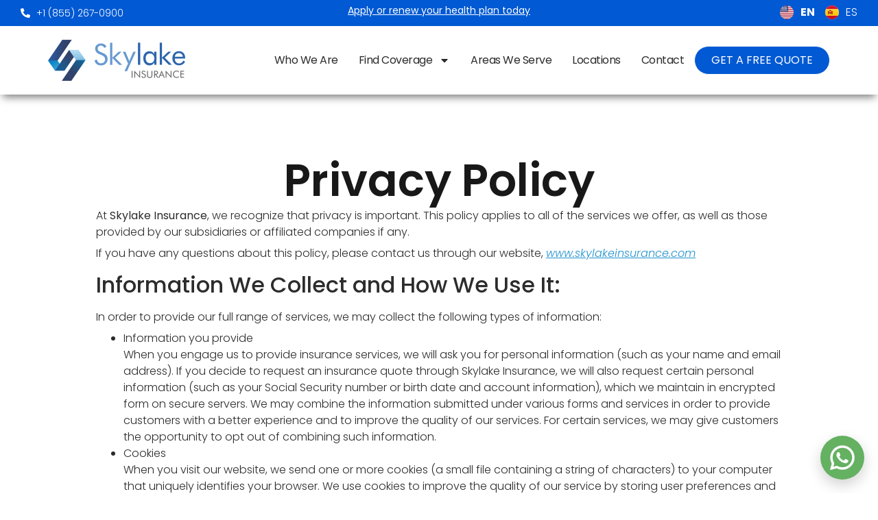

--- FILE ---
content_type: text/html; charset=UTF-8
request_url: https://skylakeinsurance.com/privacy-policy/
body_size: 21747
content:
<!doctype html>
<html lang="en-US">
<head>
	<meta charset="UTF-8">
	<meta name="viewport" content="width=device-width, initial-scale=1">
	<link rel="profile" href="https://gmpg.org/xfn/11">
	<meta name="viewport" content="width=device-width, initial-scale=1.0">
<meta name='robots' content='index, follow, max-image-preview:large, max-snippet:-1, max-video-preview:-1' />

	<!-- This site is optimized with the Yoast SEO Premium plugin v23.8 (Yoast SEO v26.8) - https://yoast.com/product/yoast-seo-premium-wordpress/ -->
	<title>Privacy Policy | Skylake Insurance</title>
	<meta name="description" content="Read our privacy policy to see how we handle and protect the data you share with us" />
	<link rel="canonical" href="https://skylakeinsurance.com/privacy-policy/" />
	<meta property="og:locale" content="en_US" />
	<meta property="og:type" content="article" />
	<meta property="og:title" content="Privacy Policy" />
	<meta property="og:description" content="Read our privacy policy to see how we handle and protect the data you share with us" />
	<meta property="og:url" content="https://skylakeinsurance.com/privacy-policy/" />
	<meta property="og:site_name" content="Skylake Insurance" />
	<meta property="article:publisher" content="https://www.facebook.com/skylakeinsurance/" />
	<meta property="article:modified_time" content="2025-02-24T19:26:35+00:00" />
	<meta property="og:image" content="https://skylakeinsurance.com/wp-content/uploads/2024/10/auto-insurance-agent.webp" />
	<meta property="og:image:width" content="960" />
	<meta property="og:image:height" content="486" />
	<meta property="og:image:type" content="image/webp" />
	<meta name="twitter:card" content="summary_large_image" />
	<meta name="twitter:site" content="@skylakeins" />
	<meta name="twitter:label1" content="Est. reading time" />
	<meta name="twitter:data1" content="8 minutes" />
	<script type="application/ld+json" class="yoast-schema-graph">{"@context":"https://schema.org","@graph":[{"@type":"WebPage","@id":"https://skylakeinsurance.com/privacy-policy/","url":"https://skylakeinsurance.com/privacy-policy/","name":"Privacy Policy | Skylake Insurance","isPartOf":{"@id":"https://skylakeinsurance.com/#website"},"datePublished":"2024-08-30T05:45:11+00:00","dateModified":"2025-02-24T19:26:35+00:00","description":"Read our privacy policy to see how we handle and protect the data you share with us","breadcrumb":{"@id":"https://skylakeinsurance.com/privacy-policy/#breadcrumb"},"inLanguage":"en-US","potentialAction":[{"@type":"ReadAction","target":["https://skylakeinsurance.com/privacy-policy/"]}]},{"@type":"BreadcrumbList","@id":"https://skylakeinsurance.com/privacy-policy/#breadcrumb","itemListElement":[{"@type":"ListItem","position":1,"name":"Home","item":"https://skylakeinsurance.com/"},{"@type":"ListItem","position":2,"name":"Privacy Policy"}]},{"@type":"WebSite","@id":"https://skylakeinsurance.com/#website","url":"https://skylakeinsurance.com/","name":"Skylake Insurance - Your Trusted Insurance Agency in South Florida","description":"Your Trusted Insurance Agency in South Florida","publisher":{"@id":"https://skylakeinsurance.com/#organization"},"potentialAction":[{"@type":"SearchAction","target":{"@type":"EntryPoint","urlTemplate":"https://skylakeinsurance.com/?s={search_term_string}"},"query-input":{"@type":"PropertyValueSpecification","valueRequired":true,"valueName":"search_term_string"}}],"inLanguage":"en-US"},{"@type":"Organization","@id":"https://skylakeinsurance.com/#organization","name":"Skylake Insurance","url":"https://skylakeinsurance.com/","logo":{"@type":"ImageObject","inLanguage":"en-US","@id":"https://skylakeinsurance.com/#/schema/logo/image/","url":"https://skylakeinsurance.com/wp-content/uploads/2024/10/Skylake-vert-color-sqr.png","contentUrl":"https://skylakeinsurance.com/wp-content/uploads/2024/10/Skylake-vert-color-sqr.png","width":1562,"height":1562,"caption":"Skylake Insurance"},"image":{"@id":"https://skylakeinsurance.com/#/schema/logo/image/"},"sameAs":["https://www.facebook.com/skylakeinsurance/","https://x.com/skylakeins","https://www.instagram.com/skylakeinsurance/","http://www.linkedin.com/company/skylakeinsurance","https://www.youtube.com/channel/UCzgz_My-1_1TV-rZVAr7M8Q"],"description":"Your trusted insurance agency in South Florida. We offer comprehensive coverage solutions including auto, home, health, and business insurance. Reliable protection tailored to your needs.","email":"hello@skylakeinsurance.com","telephone":"(855) 267-0900","legalName":"Skylake Insurance Agency","foundingDate":"1996-01-01","numberOfEmployees":{"@type":"QuantitativeValue","minValue":"11","maxValue":"50"},"publishingPrinciples":"https://skylakeinsurance.com/privacy-policy/","ownershipFundingInfo":"https://skylakeinsurance.com/about/","actionableFeedbackPolicy":"https://skylakeinsurance.com/privacy-policy/","ethicsPolicy":"https://skylakeinsurance.com/about/"}]}</script>
	<!-- / Yoast SEO Premium plugin. -->


<link rel="alternate" type="application/rss+xml" title="Skylake Insurance &raquo; Feed" href="https://skylakeinsurance.com/feed/" />
<link rel="alternate" type="application/rss+xml" title="Skylake Insurance &raquo; Comments Feed" href="https://skylakeinsurance.com/comments/feed/" />
<link rel="alternate" type="application/rss+xml" title="Skylake Insurance &raquo; Privacy Policy Comments Feed" href="https://skylakeinsurance.com/privacy-policy/feed/" />
<link rel="alternate" title="oEmbed (JSON)" type="application/json+oembed" href="https://skylakeinsurance.com/wp-json/oembed/1.0/embed?url=https%3A%2F%2Fskylakeinsurance.com%2Fprivacy-policy%2F&#038;lang=en" />
<link rel="alternate" title="oEmbed (XML)" type="text/xml+oembed" href="https://skylakeinsurance.com/wp-json/oembed/1.0/embed?url=https%3A%2F%2Fskylakeinsurance.com%2Fprivacy-policy%2F&#038;format=xml&#038;lang=en" />
<style id='wp-img-auto-sizes-contain-inline-css'>
img:is([sizes=auto i],[sizes^="auto," i]){contain-intrinsic-size:3000px 1500px}
/*# sourceURL=wp-img-auto-sizes-contain-inline-css */
</style>
<style id='wp-emoji-styles-inline-css'>

	img.wp-smiley, img.emoji {
		display: inline !important;
		border: none !important;
		box-shadow: none !important;
		height: 1em !important;
		width: 1em !important;
		margin: 0 0.07em !important;
		vertical-align: -0.1em !important;
		background: none !important;
		padding: 0 !important;
	}
/*# sourceURL=wp-emoji-styles-inline-css */
</style>
<link rel='stylesheet' id='mpp_gutenberg-css' href='https://skylakeinsurance.com/wp-content/plugins/metronet-profile-picture/dist/blocks.style.build.css?ver=2.6.3' media='all' />
<style id='global-styles-inline-css'>
:root{--wp--preset--aspect-ratio--square: 1;--wp--preset--aspect-ratio--4-3: 4/3;--wp--preset--aspect-ratio--3-4: 3/4;--wp--preset--aspect-ratio--3-2: 3/2;--wp--preset--aspect-ratio--2-3: 2/3;--wp--preset--aspect-ratio--16-9: 16/9;--wp--preset--aspect-ratio--9-16: 9/16;--wp--preset--color--black: #000000;--wp--preset--color--cyan-bluish-gray: #abb8c3;--wp--preset--color--white: #ffffff;--wp--preset--color--pale-pink: #f78da7;--wp--preset--color--vivid-red: #cf2e2e;--wp--preset--color--luminous-vivid-orange: #ff6900;--wp--preset--color--luminous-vivid-amber: #fcb900;--wp--preset--color--light-green-cyan: #7bdcb5;--wp--preset--color--vivid-green-cyan: #00d084;--wp--preset--color--pale-cyan-blue: #8ed1fc;--wp--preset--color--vivid-cyan-blue: #0693e3;--wp--preset--color--vivid-purple: #9b51e0;--wp--preset--gradient--vivid-cyan-blue-to-vivid-purple: linear-gradient(135deg,rgb(6,147,227) 0%,rgb(155,81,224) 100%);--wp--preset--gradient--light-green-cyan-to-vivid-green-cyan: linear-gradient(135deg,rgb(122,220,180) 0%,rgb(0,208,130) 100%);--wp--preset--gradient--luminous-vivid-amber-to-luminous-vivid-orange: linear-gradient(135deg,rgb(252,185,0) 0%,rgb(255,105,0) 100%);--wp--preset--gradient--luminous-vivid-orange-to-vivid-red: linear-gradient(135deg,rgb(255,105,0) 0%,rgb(207,46,46) 100%);--wp--preset--gradient--very-light-gray-to-cyan-bluish-gray: linear-gradient(135deg,rgb(238,238,238) 0%,rgb(169,184,195) 100%);--wp--preset--gradient--cool-to-warm-spectrum: linear-gradient(135deg,rgb(74,234,220) 0%,rgb(151,120,209) 20%,rgb(207,42,186) 40%,rgb(238,44,130) 60%,rgb(251,105,98) 80%,rgb(254,248,76) 100%);--wp--preset--gradient--blush-light-purple: linear-gradient(135deg,rgb(255,206,236) 0%,rgb(152,150,240) 100%);--wp--preset--gradient--blush-bordeaux: linear-gradient(135deg,rgb(254,205,165) 0%,rgb(254,45,45) 50%,rgb(107,0,62) 100%);--wp--preset--gradient--luminous-dusk: linear-gradient(135deg,rgb(255,203,112) 0%,rgb(199,81,192) 50%,rgb(65,88,208) 100%);--wp--preset--gradient--pale-ocean: linear-gradient(135deg,rgb(255,245,203) 0%,rgb(182,227,212) 50%,rgb(51,167,181) 100%);--wp--preset--gradient--electric-grass: linear-gradient(135deg,rgb(202,248,128) 0%,rgb(113,206,126) 100%);--wp--preset--gradient--midnight: linear-gradient(135deg,rgb(2,3,129) 0%,rgb(40,116,252) 100%);--wp--preset--font-size--small: 13px;--wp--preset--font-size--medium: 20px;--wp--preset--font-size--large: 36px;--wp--preset--font-size--x-large: 42px;--wp--preset--spacing--20: 0.44rem;--wp--preset--spacing--30: 0.67rem;--wp--preset--spacing--40: 1rem;--wp--preset--spacing--50: 1.5rem;--wp--preset--spacing--60: 2.25rem;--wp--preset--spacing--70: 3.38rem;--wp--preset--spacing--80: 5.06rem;--wp--preset--shadow--natural: 6px 6px 9px rgba(0, 0, 0, 0.2);--wp--preset--shadow--deep: 12px 12px 50px rgba(0, 0, 0, 0.4);--wp--preset--shadow--sharp: 6px 6px 0px rgba(0, 0, 0, 0.2);--wp--preset--shadow--outlined: 6px 6px 0px -3px rgb(255, 255, 255), 6px 6px rgb(0, 0, 0);--wp--preset--shadow--crisp: 6px 6px 0px rgb(0, 0, 0);}:root { --wp--style--global--content-size: 800px;--wp--style--global--wide-size: 1200px; }:where(body) { margin: 0; }.wp-site-blocks > .alignleft { float: left; margin-right: 2em; }.wp-site-blocks > .alignright { float: right; margin-left: 2em; }.wp-site-blocks > .aligncenter { justify-content: center; margin-left: auto; margin-right: auto; }:where(.wp-site-blocks) > * { margin-block-start: 24px; margin-block-end: 0; }:where(.wp-site-blocks) > :first-child { margin-block-start: 0; }:where(.wp-site-blocks) > :last-child { margin-block-end: 0; }:root { --wp--style--block-gap: 24px; }:root :where(.is-layout-flow) > :first-child{margin-block-start: 0;}:root :where(.is-layout-flow) > :last-child{margin-block-end: 0;}:root :where(.is-layout-flow) > *{margin-block-start: 24px;margin-block-end: 0;}:root :where(.is-layout-constrained) > :first-child{margin-block-start: 0;}:root :where(.is-layout-constrained) > :last-child{margin-block-end: 0;}:root :where(.is-layout-constrained) > *{margin-block-start: 24px;margin-block-end: 0;}:root :where(.is-layout-flex){gap: 24px;}:root :where(.is-layout-grid){gap: 24px;}.is-layout-flow > .alignleft{float: left;margin-inline-start: 0;margin-inline-end: 2em;}.is-layout-flow > .alignright{float: right;margin-inline-start: 2em;margin-inline-end: 0;}.is-layout-flow > .aligncenter{margin-left: auto !important;margin-right: auto !important;}.is-layout-constrained > .alignleft{float: left;margin-inline-start: 0;margin-inline-end: 2em;}.is-layout-constrained > .alignright{float: right;margin-inline-start: 2em;margin-inline-end: 0;}.is-layout-constrained > .aligncenter{margin-left: auto !important;margin-right: auto !important;}.is-layout-constrained > :where(:not(.alignleft):not(.alignright):not(.alignfull)){max-width: var(--wp--style--global--content-size);margin-left: auto !important;margin-right: auto !important;}.is-layout-constrained > .alignwide{max-width: var(--wp--style--global--wide-size);}body .is-layout-flex{display: flex;}.is-layout-flex{flex-wrap: wrap;align-items: center;}.is-layout-flex > :is(*, div){margin: 0;}body .is-layout-grid{display: grid;}.is-layout-grid > :is(*, div){margin: 0;}body{padding-top: 0px;padding-right: 0px;padding-bottom: 0px;padding-left: 0px;}a:where(:not(.wp-element-button)){text-decoration: underline;}:root :where(.wp-element-button, .wp-block-button__link){background-color: #32373c;border-width: 0;color: #fff;font-family: inherit;font-size: inherit;font-style: inherit;font-weight: inherit;letter-spacing: inherit;line-height: inherit;padding-top: calc(0.667em + 2px);padding-right: calc(1.333em + 2px);padding-bottom: calc(0.667em + 2px);padding-left: calc(1.333em + 2px);text-decoration: none;text-transform: inherit;}.has-black-color{color: var(--wp--preset--color--black) !important;}.has-cyan-bluish-gray-color{color: var(--wp--preset--color--cyan-bluish-gray) !important;}.has-white-color{color: var(--wp--preset--color--white) !important;}.has-pale-pink-color{color: var(--wp--preset--color--pale-pink) !important;}.has-vivid-red-color{color: var(--wp--preset--color--vivid-red) !important;}.has-luminous-vivid-orange-color{color: var(--wp--preset--color--luminous-vivid-orange) !important;}.has-luminous-vivid-amber-color{color: var(--wp--preset--color--luminous-vivid-amber) !important;}.has-light-green-cyan-color{color: var(--wp--preset--color--light-green-cyan) !important;}.has-vivid-green-cyan-color{color: var(--wp--preset--color--vivid-green-cyan) !important;}.has-pale-cyan-blue-color{color: var(--wp--preset--color--pale-cyan-blue) !important;}.has-vivid-cyan-blue-color{color: var(--wp--preset--color--vivid-cyan-blue) !important;}.has-vivid-purple-color{color: var(--wp--preset--color--vivid-purple) !important;}.has-black-background-color{background-color: var(--wp--preset--color--black) !important;}.has-cyan-bluish-gray-background-color{background-color: var(--wp--preset--color--cyan-bluish-gray) !important;}.has-white-background-color{background-color: var(--wp--preset--color--white) !important;}.has-pale-pink-background-color{background-color: var(--wp--preset--color--pale-pink) !important;}.has-vivid-red-background-color{background-color: var(--wp--preset--color--vivid-red) !important;}.has-luminous-vivid-orange-background-color{background-color: var(--wp--preset--color--luminous-vivid-orange) !important;}.has-luminous-vivid-amber-background-color{background-color: var(--wp--preset--color--luminous-vivid-amber) !important;}.has-light-green-cyan-background-color{background-color: var(--wp--preset--color--light-green-cyan) !important;}.has-vivid-green-cyan-background-color{background-color: var(--wp--preset--color--vivid-green-cyan) !important;}.has-pale-cyan-blue-background-color{background-color: var(--wp--preset--color--pale-cyan-blue) !important;}.has-vivid-cyan-blue-background-color{background-color: var(--wp--preset--color--vivid-cyan-blue) !important;}.has-vivid-purple-background-color{background-color: var(--wp--preset--color--vivid-purple) !important;}.has-black-border-color{border-color: var(--wp--preset--color--black) !important;}.has-cyan-bluish-gray-border-color{border-color: var(--wp--preset--color--cyan-bluish-gray) !important;}.has-white-border-color{border-color: var(--wp--preset--color--white) !important;}.has-pale-pink-border-color{border-color: var(--wp--preset--color--pale-pink) !important;}.has-vivid-red-border-color{border-color: var(--wp--preset--color--vivid-red) !important;}.has-luminous-vivid-orange-border-color{border-color: var(--wp--preset--color--luminous-vivid-orange) !important;}.has-luminous-vivid-amber-border-color{border-color: var(--wp--preset--color--luminous-vivid-amber) !important;}.has-light-green-cyan-border-color{border-color: var(--wp--preset--color--light-green-cyan) !important;}.has-vivid-green-cyan-border-color{border-color: var(--wp--preset--color--vivid-green-cyan) !important;}.has-pale-cyan-blue-border-color{border-color: var(--wp--preset--color--pale-cyan-blue) !important;}.has-vivid-cyan-blue-border-color{border-color: var(--wp--preset--color--vivid-cyan-blue) !important;}.has-vivid-purple-border-color{border-color: var(--wp--preset--color--vivid-purple) !important;}.has-vivid-cyan-blue-to-vivid-purple-gradient-background{background: var(--wp--preset--gradient--vivid-cyan-blue-to-vivid-purple) !important;}.has-light-green-cyan-to-vivid-green-cyan-gradient-background{background: var(--wp--preset--gradient--light-green-cyan-to-vivid-green-cyan) !important;}.has-luminous-vivid-amber-to-luminous-vivid-orange-gradient-background{background: var(--wp--preset--gradient--luminous-vivid-amber-to-luminous-vivid-orange) !important;}.has-luminous-vivid-orange-to-vivid-red-gradient-background{background: var(--wp--preset--gradient--luminous-vivid-orange-to-vivid-red) !important;}.has-very-light-gray-to-cyan-bluish-gray-gradient-background{background: var(--wp--preset--gradient--very-light-gray-to-cyan-bluish-gray) !important;}.has-cool-to-warm-spectrum-gradient-background{background: var(--wp--preset--gradient--cool-to-warm-spectrum) !important;}.has-blush-light-purple-gradient-background{background: var(--wp--preset--gradient--blush-light-purple) !important;}.has-blush-bordeaux-gradient-background{background: var(--wp--preset--gradient--blush-bordeaux) !important;}.has-luminous-dusk-gradient-background{background: var(--wp--preset--gradient--luminous-dusk) !important;}.has-pale-ocean-gradient-background{background: var(--wp--preset--gradient--pale-ocean) !important;}.has-electric-grass-gradient-background{background: var(--wp--preset--gradient--electric-grass) !important;}.has-midnight-gradient-background{background: var(--wp--preset--gradient--midnight) !important;}.has-small-font-size{font-size: var(--wp--preset--font-size--small) !important;}.has-medium-font-size{font-size: var(--wp--preset--font-size--medium) !important;}.has-large-font-size{font-size: var(--wp--preset--font-size--large) !important;}.has-x-large-font-size{font-size: var(--wp--preset--font-size--x-large) !important;}
:root :where(.wp-block-pullquote){font-size: 1.5em;line-height: 1.6;}
/*# sourceURL=global-styles-inline-css */
</style>
<link rel='stylesheet' id='hello-elementor-css' href='https://skylakeinsurance.com/wp-content/themes/hello-elementor/assets/css/reset.css?ver=3.4.5' media='all' />
<link rel='stylesheet' id='hello-elementor-theme-style-css' href='https://skylakeinsurance.com/wp-content/themes/hello-elementor/assets/css/theme.css?ver=3.4.5' media='all' />
<link rel='stylesheet' id='hello-elementor-header-footer-css' href='https://skylakeinsurance.com/wp-content/themes/hello-elementor/assets/css/header-footer.css?ver=3.4.5' media='all' />
<link rel='stylesheet' id='elementor-frontend-css' href='https://skylakeinsurance.com/wp-content/plugins/elementor/assets/css/frontend.min.css?ver=3.34.2' media='all' />
<link rel='stylesheet' id='elementor-post-16-css' href='https://skylakeinsurance.com/wp-content/uploads/elementor/css/post-16.css?ver=1768965488' media='all' />
<link rel='stylesheet' id='widget-icon-list-css' href='https://skylakeinsurance.com/wp-content/plugins/elementor/assets/css/widget-icon-list.min.css?ver=3.34.2' media='all' />
<link rel='stylesheet' id='widget-heading-css' href='https://skylakeinsurance.com/wp-content/plugins/elementor/assets/css/widget-heading.min.css?ver=3.34.2' media='all' />
<link rel='stylesheet' id='widget-image-css' href='https://skylakeinsurance.com/wp-content/plugins/elementor/assets/css/widget-image.min.css?ver=3.34.2' media='all' />
<link rel='stylesheet' id='widget-nav-menu-css' href='https://skylakeinsurance.com/wp-content/plugins/elementor-pro/assets/css/widget-nav-menu.min.css?ver=3.34.1' media='all' />
<link rel='stylesheet' id='e-sticky-css' href='https://skylakeinsurance.com/wp-content/plugins/elementor-pro/assets/css/modules/sticky.min.css?ver=3.34.1' media='all' />
<link rel='stylesheet' id='widget-spacer-css' href='https://skylakeinsurance.com/wp-content/plugins/elementor/assets/css/widget-spacer.min.css?ver=3.34.2' media='all' />
<link rel='stylesheet' id='widget-social-icons-css' href='https://skylakeinsurance.com/wp-content/plugins/elementor/assets/css/widget-social-icons.min.css?ver=3.34.2' media='all' />
<link rel='stylesheet' id='e-apple-webkit-css' href='https://skylakeinsurance.com/wp-content/plugins/elementor/assets/css/conditionals/apple-webkit.min.css?ver=3.34.2' media='all' />
<link rel='stylesheet' id='cpel-language-switcher-css' href='https://skylakeinsurance.com/wp-content/plugins/connect-polylang-elementor/assets/css/language-switcher.min.css?ver=2.5.5' media='all' />
<link rel='stylesheet' id='she-header-style-css' href='https://skylakeinsurance.com/wp-content/plugins/sticky-header-effects-for-elementor/assets/css/she-header-style.css?ver=2.1.6' media='all' />
<link rel='stylesheet' id='elementor-post-3-css' href='https://skylakeinsurance.com/wp-content/uploads/elementor/css/post-3.css?ver=1768976455' media='all' />
<link rel='stylesheet' id='elementor-post-154-css' href='https://skylakeinsurance.com/wp-content/uploads/elementor/css/post-154.css?ver=1768965488' media='all' />
<link rel='stylesheet' id='elementor-post-219-css' href='https://skylakeinsurance.com/wp-content/uploads/elementor/css/post-219.css?ver=1768965488' media='all' />
<link rel='stylesheet' id='hello-elementor-child-style-css' href='https://skylakeinsurance.com/wp-content/themes/mlyarrow_theme/style.css?ver=2.0.0' media='all' />
<link rel='stylesheet' id='eael-general-css' href='https://skylakeinsurance.com/wp-content/plugins/essential-addons-for-elementor-lite/assets/front-end/css/view/general.min.css?ver=6.5.8' media='all' />
<link rel='stylesheet' id='elementor-gf-local-poppins-css' href='https://skylakeinsurance.com/wp-content/uploads/elementor/google-fonts/css/poppins.css?ver=1742578891' media='all' />
<script src="https://skylakeinsurance.com/wp-includes/js/jquery/jquery.min.js?ver=3.7.1" id="jquery-core-js"></script>
<script src="https://skylakeinsurance.com/wp-includes/js/jquery/jquery-migrate.min.js?ver=3.4.1" id="jquery-migrate-js"></script>
<script src="https://skylakeinsurance.com/wp-content/plugins/ip-blocker-lite/assets/js/frontend/external-scripts.js?ver=3.0.0" id="ip-blocker-external-scripts-js"></script>
<script src="https://skylakeinsurance.com/wp-content/plugins/sticky-header-effects-for-elementor/assets/js/she-header.js?ver=2.1.6" id="she-header-js"></script>
<link rel="https://api.w.org/" href="https://skylakeinsurance.com/wp-json/" /><link rel="alternate" title="JSON" type="application/json" href="https://skylakeinsurance.com/wp-json/wp/v2/pages/3" /><link rel="EditURI" type="application/rsd+xml" title="RSD" href="https://skylakeinsurance.com/xmlrpc.php?rsd" />
<meta name="generator" content="WordPress 6.9" />
<link rel='shortlink' href='https://skylakeinsurance.com/?p=3' />
<meta name="ti-site-data" content="[base64]" /><meta name="generator" content="Elementor 3.34.2; features: e_font_icon_svg; settings: css_print_method-external, google_font-enabled, font_display-swap">
<!-- Google Tag Manager -->
<script>(function(w,d,s,l,i){w[l]=w[l]||[];w[l].push({'gtm.start':
new Date().getTime(),event:'gtm.js'});var f=d.getElementsByTagName(s)[0],
j=d.createElement(s),dl=l!='dataLayer'?'&l='+l:'';j.async=true;j.src=
'https://www.googletagmanager.com/gtm.js?id='+i+dl;f.parentNode.insertBefore(j,f);
})(window,document,'script','dataLayer','GTM-TMZG33K3');</script>
<!-- End Google Tag Manager -->
			<style>
				.e-con.e-parent:nth-of-type(n+4):not(.e-lazyloaded):not(.e-no-lazyload),
				.e-con.e-parent:nth-of-type(n+4):not(.e-lazyloaded):not(.e-no-lazyload) * {
					background-image: none !important;
				}
				@media screen and (max-height: 1024px) {
					.e-con.e-parent:nth-of-type(n+3):not(.e-lazyloaded):not(.e-no-lazyload),
					.e-con.e-parent:nth-of-type(n+3):not(.e-lazyloaded):not(.e-no-lazyload) * {
						background-image: none !important;
					}
				}
				@media screen and (max-height: 640px) {
					.e-con.e-parent:nth-of-type(n+2):not(.e-lazyloaded):not(.e-no-lazyload),
					.e-con.e-parent:nth-of-type(n+2):not(.e-lazyloaded):not(.e-no-lazyload) * {
						background-image: none !important;
					}
				}
			</style>
			<link rel="icon" href="https://skylakeinsurance.com/wp-content/uploads/2024/10/cropped-favicon1-32x32.webp" sizes="32x32" />
<link rel="icon" href="https://skylakeinsurance.com/wp-content/uploads/2024/10/cropped-favicon1-192x192.webp" sizes="192x192" />
<link rel="apple-touch-icon" href="https://skylakeinsurance.com/wp-content/uploads/2024/10/cropped-favicon1-180x180.webp" />
<meta name="msapplication-TileImage" content="https://skylakeinsurance.com/wp-content/uploads/2024/10/cropped-favicon1-270x270.webp" />
</head>
<body class="privacy-policy wp-singular page-template-default page page-id-3 wp-embed-responsive wp-theme-hello-elementor wp-child-theme-mlyarrow_theme hello-elementor-default elementor-default elementor-kit-16 elementor-page elementor-page-3">

<!-- Google Tag Manager (noscript) -->
<noscript><iframe src="https://www.googletagmanager.com/ns.html?id=GTM-TMZG33K3"
height="0" width="0" style="display:none;visibility:hidden"></iframe></noscript>
<!-- End Google Tag Manager (noscript) -->

<a class="skip-link screen-reader-text" href="#content">Skip to content</a>

		<header data-elementor-type="header" data-elementor-id="154" class="elementor elementor-154 elementor-location-header" data-elementor-post-type="elementor_library">
			<div class="elementor-element elementor-element-7ea71d2 e-con-full e-flex e-con e-parent" data-id="7ea71d2" data-element_type="container" data-settings="{&quot;background_background&quot;:&quot;classic&quot;}">
		<div class="elementor-element elementor-element-cb9e0b9 e-con-full e-flex e-con e-child" data-id="cb9e0b9" data-element_type="container" data-settings="{&quot;background_background&quot;:&quot;classic&quot;}">
				<div class="elementor-element elementor-element-13b94c6 elementor-icon-list--layout-traditional elementor-list-item-link-full_width elementor-widget elementor-widget-icon-list" data-id="13b94c6" data-element_type="widget" data-widget_type="icon-list.default">
				<div class="elementor-widget-container">
							<ul class="elementor-icon-list-items">
							<li class="elementor-icon-list-item">
											<a href="tel:+18552670900">

												<span class="elementor-icon-list-icon">
							<svg aria-hidden="true" class="e-font-icon-svg e-fas-phone-alt" viewBox="0 0 512 512" xmlns="http://www.w3.org/2000/svg"><path d="M497.39 361.8l-112-48a24 24 0 0 0-28 6.9l-49.6 60.6A370.66 370.66 0 0 1 130.6 204.11l60.6-49.6a23.94 23.94 0 0 0 6.9-28l-48-112A24.16 24.16 0 0 0 122.6.61l-104 24A24 24 0 0 0 0 48c0 256.5 207.9 464 464 464a24 24 0 0 0 23.4-18.6l24-104a24.29 24.29 0 0 0-14.01-27.6z"></path></svg>						</span>
										<span class="elementor-icon-list-text">+1 (855) 267-0900</span>
											</a>
									</li>
						</ul>
						</div>
				</div>
				</div>
		<div class="elementor-element elementor-element-ba9b5b0 e-con-full e-flex e-con e-child" data-id="ba9b5b0" data-element_type="container" data-settings="{&quot;background_background&quot;:&quot;classic&quot;}">
				<div class="elementor-element elementor-element-fff4c6f elementor-widget elementor-widget-heading" data-id="fff4c6f" data-element_type="widget" data-widget_type="heading.default">
				<div class="elementor-widget-container">
					<div class="elementor-heading-title elementor-size-default"><a href="/healthcare-open-enrollment"> Apply or renew your health plan today</a></div>				</div>
				</div>
				</div>
		<div class="elementor-element elementor-element-477df13 e-con-full e-flex e-con e-child" data-id="477df13" data-element_type="container" data-settings="{&quot;background_background&quot;:&quot;classic&quot;}">
				<div class="elementor-element elementor-element-df16a03 cpel-switcher--align-right cpel-switcher--aspect-ratio-11 cpel-switcher--layout-horizontal elementor-widget elementor-widget-polylang-language-switcher" data-id="df16a03" data-element_type="widget" data-widget_type="polylang-language-switcher.default">
				<div class="elementor-widget-container">
					<nav class="cpel-switcher__nav"><ul class="cpel-switcher__list"><li class="cpel-switcher__lang cpel-switcher__lang--active"><a lang="en-US" hreflang="en-US" href="https://skylakeinsurance.com/privacy-policy/"><span class="cpel-switcher__flag cpel-switcher__flag--us"><img src="[data-uri]" alt="English" /></span><span class="cpel-switcher__code">EN</span></a></li><li class="cpel-switcher__lang"><a lang="es-US" hreflang="es-US" href="https://skylakeinsurance.com/es/"><span class="cpel-switcher__flag cpel-switcher__flag--es"><img src="[data-uri]" alt="Español" /></span><span class="cpel-switcher__code">ES</span></a></li></ul></nav>				</div>
				</div>
				</div>
				</div>
		<div class="elementor-element elementor-element-5c412a1 she-header-yes elementor-hidden-tablet elementor-hidden-mobile e-flex e-con-boxed e-con e-parent" data-id="5c412a1" data-element_type="container" data-settings="{&quot;background_background&quot;:&quot;classic&quot;,&quot;sticky&quot;:&quot;top&quot;,&quot;sticky_effects_offset&quot;:60,&quot;sticky_on&quot;:[&quot;desktop&quot;],&quot;transparent&quot;:&quot;yes&quot;,&quot;transparent_on&quot;:[&quot;desktop&quot;],&quot;shrink_header&quot;:&quot;yes&quot;,&quot;scroll_distance&quot;:{&quot;unit&quot;:&quot;px&quot;,&quot;size&quot;:100,&quot;sizes&quot;:[]},&quot;custom_height_header_logo&quot;:{&quot;unit&quot;:&quot;px&quot;,&quot;size&quot;:90,&quot;sizes&quot;:[]},&quot;shrink_header_logo&quot;:&quot;yes&quot;,&quot;custom_height_header&quot;:{&quot;unit&quot;:&quot;px&quot;,&quot;size&quot;:65,&quot;sizes&quot;:[]},&quot;sticky_offset&quot;:0,&quot;sticky_anchor_link_offset&quot;:0,&quot;scroll_distance_tablet&quot;:{&quot;unit&quot;:&quot;px&quot;,&quot;size&quot;:&quot;&quot;,&quot;sizes&quot;:[]},&quot;scroll_distance_mobile&quot;:{&quot;unit&quot;:&quot;px&quot;,&quot;size&quot;:&quot;&quot;,&quot;sizes&quot;:[]},&quot;she_offset_top&quot;:{&quot;unit&quot;:&quot;px&quot;,&quot;size&quot;:0,&quot;sizes&quot;:[]},&quot;she_offset_top_tablet&quot;:{&quot;unit&quot;:&quot;px&quot;,&quot;size&quot;:&quot;&quot;,&quot;sizes&quot;:[]},&quot;she_offset_top_mobile&quot;:{&quot;unit&quot;:&quot;px&quot;,&quot;size&quot;:&quot;&quot;,&quot;sizes&quot;:[]},&quot;she_width&quot;:{&quot;unit&quot;:&quot;%&quot;,&quot;size&quot;:100,&quot;sizes&quot;:[]},&quot;she_width_tablet&quot;:{&quot;unit&quot;:&quot;px&quot;,&quot;size&quot;:&quot;&quot;,&quot;sizes&quot;:[]},&quot;she_width_mobile&quot;:{&quot;unit&quot;:&quot;px&quot;,&quot;size&quot;:&quot;&quot;,&quot;sizes&quot;:[]},&quot;she_padding&quot;:{&quot;unit&quot;:&quot;px&quot;,&quot;top&quot;:0,&quot;right&quot;:&quot;&quot;,&quot;bottom&quot;:0,&quot;left&quot;:&quot;&quot;,&quot;isLinked&quot;:true},&quot;she_padding_tablet&quot;:{&quot;unit&quot;:&quot;px&quot;,&quot;top&quot;:&quot;&quot;,&quot;right&quot;:&quot;&quot;,&quot;bottom&quot;:&quot;&quot;,&quot;left&quot;:&quot;&quot;,&quot;isLinked&quot;:true},&quot;she_padding_mobile&quot;:{&quot;unit&quot;:&quot;px&quot;,&quot;top&quot;:&quot;&quot;,&quot;right&quot;:&quot;&quot;,&quot;bottom&quot;:&quot;&quot;,&quot;left&quot;:&quot;&quot;,&quot;isLinked&quot;:true},&quot;custom_height_header_tablet&quot;:{&quot;unit&quot;:&quot;px&quot;,&quot;size&quot;:&quot;&quot;,&quot;sizes&quot;:[]},&quot;custom_height_header_mobile&quot;:{&quot;unit&quot;:&quot;px&quot;,&quot;size&quot;:&quot;&quot;,&quot;sizes&quot;:[]},&quot;custom_height_header_logo_tablet&quot;:{&quot;unit&quot;:&quot;px&quot;,&quot;size&quot;:&quot;&quot;,&quot;sizes&quot;:[]},&quot;custom_height_header_logo_mobile&quot;:{&quot;unit&quot;:&quot;px&quot;,&quot;size&quot;:&quot;&quot;,&quot;sizes&quot;:[]}}">
					<div class="e-con-inner">
				<div class="elementor-element elementor-element-947fa51 elementor-widget elementor-widget-image" data-id="947fa51" data-element_type="widget" data-widget_type="image.default">
				<div class="elementor-widget-container">
																<a href="/">
							<img width="400" height="120" src="https://skylakeinsurance.com/wp-content/uploads/2024/08/Skylake-hor-color-free.webp" class="attachment-large size-large wp-image-163" alt="Skylake Insurance Logo" srcset="https://skylakeinsurance.com/wp-content/uploads/2024/08/Skylake-hor-color-free.webp 400w, https://skylakeinsurance.com/wp-content/uploads/2024/08/Skylake-hor-color-free-300x90.webp 300w" sizes="(max-width: 400px) 100vw, 400px" />								</a>
															</div>
				</div>
				<div class="elementor-element elementor-element-bea2747 elementor-nav-menu__align-end elementor-nav-menu--dropdown-tablet elementor-nav-menu__text-align-aside elementor-nav-menu--toggle elementor-nav-menu--burger elementor-widget elementor-widget-nav-menu" data-id="bea2747" data-element_type="widget" data-settings="{&quot;layout&quot;:&quot;horizontal&quot;,&quot;submenu_icon&quot;:{&quot;value&quot;:&quot;&lt;svg aria-hidden=\&quot;true\&quot; class=\&quot;e-font-icon-svg e-fas-caret-down\&quot; viewBox=\&quot;0 0 320 512\&quot; xmlns=\&quot;http:\/\/www.w3.org\/2000\/svg\&quot;&gt;&lt;path d=\&quot;M31.3 192h257.3c17.8 0 26.7 21.5 14.1 34.1L174.1 354.8c-7.8 7.8-20.5 7.8-28.3 0L17.2 226.1C4.6 213.5 13.5 192 31.3 192z\&quot;&gt;&lt;\/path&gt;&lt;\/svg&gt;&quot;,&quot;library&quot;:&quot;fa-solid&quot;},&quot;toggle&quot;:&quot;burger&quot;}" data-widget_type="nav-menu.default">
				<div class="elementor-widget-container">
								<nav aria-label="Menu" class="elementor-nav-menu--main elementor-nav-menu__container elementor-nav-menu--layout-horizontal e--pointer-underline e--animation-fade">
				<ul id="menu-1-bea2747" class="elementor-nav-menu"><li class="menu-item menu-item-type-custom menu-item-object-custom menu-item-221"><a href="/about/" class="elementor-item">Who We Are</a></li>
<li class="menu-item menu-item-type-custom menu-item-object-custom menu-item-has-children menu-item-222"><a href="/services/" class="elementor-item">Find Coverage</a>
<ul class="sub-menu elementor-nav-menu--dropdown">
	<li class="menu-item menu-item-type-post_type menu-item-object-page menu-item-3748"><a href="https://skylakeinsurance.com/auto-insurance/" class="elementor-sub-item">Auto Insurance</a></li>
	<li class="menu-item menu-item-type-post_type menu-item-object-page menu-item-3747"><a href="https://skylakeinsurance.com/health-insurance/" class="elementor-sub-item">Health Insurance</a></li>
	<li class="menu-item menu-item-type-post_type menu-item-object-page menu-item-3879"><a href="https://skylakeinsurance.com/home-insurance/" class="elementor-sub-item">Home Insurance</a></li>
	<li class="menu-item menu-item-type-post_type menu-item-object-page menu-item-4378"><a href="https://skylakeinsurance.com/life-insurance/" class="elementor-sub-item">Life Insurance</a></li>
	<li class="menu-item menu-item-type-post_type menu-item-object-page menu-item-4576"><a href="https://skylakeinsurance.com/commercial-insurance/" class="elementor-sub-item">Commercial Coverage</a></li>
</ul>
</li>
<li class="menu-item menu-item-type-custom menu-item-object-custom menu-item-4890"><a href="/service-areas/" class="elementor-item">Areas We Serve</a></li>
<li class="menu-item menu-item-type-post_type menu-item-object-page menu-item-3905"><a href="https://skylakeinsurance.com/locations/" class="elementor-item">Locations</a></li>
<li class="menu-item menu-item-type-custom menu-item-object-custom menu-item-224"><a href="/contact/" class="elementor-item">Contact</a></li>
</ul>			</nav>
					<div class="elementor-menu-toggle" role="button" tabindex="0" aria-label="Menu Toggle" aria-expanded="false">
			<svg aria-hidden="true" role="presentation" class="elementor-menu-toggle__icon--open e-font-icon-svg e-eicon-menu-bar" viewBox="0 0 1000 1000" xmlns="http://www.w3.org/2000/svg"><path d="M104 333H896C929 333 958 304 958 271S929 208 896 208H104C71 208 42 237 42 271S71 333 104 333ZM104 583H896C929 583 958 554 958 521S929 458 896 458H104C71 458 42 487 42 521S71 583 104 583ZM104 833H896C929 833 958 804 958 771S929 708 896 708H104C71 708 42 737 42 771S71 833 104 833Z"></path></svg><svg aria-hidden="true" role="presentation" class="elementor-menu-toggle__icon--close e-font-icon-svg e-eicon-close" viewBox="0 0 1000 1000" xmlns="http://www.w3.org/2000/svg"><path d="M742 167L500 408 258 167C246 154 233 150 217 150 196 150 179 158 167 167 154 179 150 196 150 212 150 229 154 242 171 254L408 500 167 742C138 771 138 800 167 829 196 858 225 858 254 829L496 587 738 829C750 842 767 846 783 846 800 846 817 842 829 829 842 817 846 804 846 783 846 767 842 750 829 737L588 500 833 258C863 229 863 200 833 171 804 137 775 137 742 167Z"></path></svg>		</div>
					<nav class="elementor-nav-menu--dropdown elementor-nav-menu__container" aria-hidden="true">
				<ul id="menu-2-bea2747" class="elementor-nav-menu"><li class="menu-item menu-item-type-custom menu-item-object-custom menu-item-221"><a href="/about/" class="elementor-item" tabindex="-1">Who We Are</a></li>
<li class="menu-item menu-item-type-custom menu-item-object-custom menu-item-has-children menu-item-222"><a href="/services/" class="elementor-item" tabindex="-1">Find Coverage</a>
<ul class="sub-menu elementor-nav-menu--dropdown">
	<li class="menu-item menu-item-type-post_type menu-item-object-page menu-item-3748"><a href="https://skylakeinsurance.com/auto-insurance/" class="elementor-sub-item" tabindex="-1">Auto Insurance</a></li>
	<li class="menu-item menu-item-type-post_type menu-item-object-page menu-item-3747"><a href="https://skylakeinsurance.com/health-insurance/" class="elementor-sub-item" tabindex="-1">Health Insurance</a></li>
	<li class="menu-item menu-item-type-post_type menu-item-object-page menu-item-3879"><a href="https://skylakeinsurance.com/home-insurance/" class="elementor-sub-item" tabindex="-1">Home Insurance</a></li>
	<li class="menu-item menu-item-type-post_type menu-item-object-page menu-item-4378"><a href="https://skylakeinsurance.com/life-insurance/" class="elementor-sub-item" tabindex="-1">Life Insurance</a></li>
	<li class="menu-item menu-item-type-post_type menu-item-object-page menu-item-4576"><a href="https://skylakeinsurance.com/commercial-insurance/" class="elementor-sub-item" tabindex="-1">Commercial Coverage</a></li>
</ul>
</li>
<li class="menu-item menu-item-type-custom menu-item-object-custom menu-item-4890"><a href="/service-areas/" class="elementor-item" tabindex="-1">Areas We Serve</a></li>
<li class="menu-item menu-item-type-post_type menu-item-object-page menu-item-3905"><a href="https://skylakeinsurance.com/locations/" class="elementor-item" tabindex="-1">Locations</a></li>
<li class="menu-item menu-item-type-custom menu-item-object-custom menu-item-224"><a href="/contact/" class="elementor-item" tabindex="-1">Contact</a></li>
</ul>			</nav>
						</div>
				</div>
				<div class="elementor-element elementor-element-9b14372 elementor-widget elementor-widget-button" data-id="9b14372" data-element_type="widget" data-widget_type="button.default">
				<div class="elementor-widget-container">
									<div class="elementor-button-wrapper">
					<a class="elementor-button elementor-button-link elementor-size-sm" href="/freequote/" id="CTA_headerENG_d">
						<span class="elementor-button-content-wrapper">
									<span class="elementor-button-text">GET A FREE QUOTE</span>
					</span>
					</a>
				</div>
								</div>
				</div>
					</div>
				</div>
		<div class="elementor-element elementor-element-2a66c34 elementor-hidden-desktop e-flex e-con-boxed e-con e-parent" data-id="2a66c34" data-element_type="container" data-settings="{&quot;background_background&quot;:&quot;classic&quot;,&quot;sticky&quot;:&quot;top&quot;,&quot;sticky_effects_offset&quot;:80,&quot;sticky_on&quot;:[&quot;tablet&quot;,&quot;mobile&quot;],&quot;sticky_effects_offset_mobile&quot;:60,&quot;sticky_offset&quot;:0,&quot;sticky_anchor_link_offset&quot;:0}">
					<div class="e-con-inner">
				<div class="elementor-element elementor-element-211d911 elementor-widget elementor-widget-image" data-id="211d911" data-element_type="widget" data-widget_type="image.default">
				<div class="elementor-widget-container">
																<a href="/">
							<img width="400" height="120" src="https://skylakeinsurance.com/wp-content/uploads/2024/08/Skylake-hor-color-free.webp" class="attachment-large size-large wp-image-163" alt="Skylake Insurance Logo" srcset="https://skylakeinsurance.com/wp-content/uploads/2024/08/Skylake-hor-color-free.webp 400w, https://skylakeinsurance.com/wp-content/uploads/2024/08/Skylake-hor-color-free-300x90.webp 300w" sizes="(max-width: 400px) 100vw, 400px" />								</a>
															</div>
				</div>
				<div class="elementor-element elementor-element-9e15849 elementor-widget elementor-widget-button" data-id="9e15849" data-element_type="widget" data-widget_type="button.default">
				<div class="elementor-widget-container">
									<div class="elementor-button-wrapper">
					<a class="elementor-button elementor-button-link elementor-size-sm" href="/freequote" id="CTA_headerENG_m">
						<span class="elementor-button-content-wrapper">
									<span class="elementor-button-text">FREE QUOTE</span>
					</span>
					</a>
				</div>
								</div>
				</div>
				<div class="elementor-element elementor-element-5d02e43 elementor-nav-menu__align-end elementor-nav-menu--stretch elementor-nav-menu__text-align-center elementor-nav-menu--dropdown-tablet elementor-nav-menu--toggle elementor-nav-menu--burger elementor-widget elementor-widget-nav-menu" data-id="5d02e43" data-element_type="widget" data-settings="{&quot;full_width&quot;:&quot;stretch&quot;,&quot;layout&quot;:&quot;horizontal&quot;,&quot;submenu_icon&quot;:{&quot;value&quot;:&quot;&lt;svg aria-hidden=\&quot;true\&quot; class=\&quot;e-font-icon-svg e-fas-caret-down\&quot; viewBox=\&quot;0 0 320 512\&quot; xmlns=\&quot;http:\/\/www.w3.org\/2000\/svg\&quot;&gt;&lt;path d=\&quot;M31.3 192h257.3c17.8 0 26.7 21.5 14.1 34.1L174.1 354.8c-7.8 7.8-20.5 7.8-28.3 0L17.2 226.1C4.6 213.5 13.5 192 31.3 192z\&quot;&gt;&lt;\/path&gt;&lt;\/svg&gt;&quot;,&quot;library&quot;:&quot;fa-solid&quot;},&quot;toggle&quot;:&quot;burger&quot;}" data-widget_type="nav-menu.default">
				<div class="elementor-widget-container">
								<nav aria-label="Menu" class="elementor-nav-menu--main elementor-nav-menu__container elementor-nav-menu--layout-horizontal e--pointer-underline e--animation-fade">
				<ul id="menu-1-5d02e43" class="elementor-nav-menu"><li class="menu-item menu-item-type-custom menu-item-object-custom menu-item-221"><a href="/about/" class="elementor-item">Who We Are</a></li>
<li class="menu-item menu-item-type-custom menu-item-object-custom menu-item-has-children menu-item-222"><a href="/services/" class="elementor-item">Find Coverage</a>
<ul class="sub-menu elementor-nav-menu--dropdown">
	<li class="menu-item menu-item-type-post_type menu-item-object-page menu-item-3748"><a href="https://skylakeinsurance.com/auto-insurance/" class="elementor-sub-item">Auto Insurance</a></li>
	<li class="menu-item menu-item-type-post_type menu-item-object-page menu-item-3747"><a href="https://skylakeinsurance.com/health-insurance/" class="elementor-sub-item">Health Insurance</a></li>
	<li class="menu-item menu-item-type-post_type menu-item-object-page menu-item-3879"><a href="https://skylakeinsurance.com/home-insurance/" class="elementor-sub-item">Home Insurance</a></li>
	<li class="menu-item menu-item-type-post_type menu-item-object-page menu-item-4378"><a href="https://skylakeinsurance.com/life-insurance/" class="elementor-sub-item">Life Insurance</a></li>
	<li class="menu-item menu-item-type-post_type menu-item-object-page menu-item-4576"><a href="https://skylakeinsurance.com/commercial-insurance/" class="elementor-sub-item">Commercial Coverage</a></li>
</ul>
</li>
<li class="menu-item menu-item-type-custom menu-item-object-custom menu-item-4890"><a href="/service-areas/" class="elementor-item">Areas We Serve</a></li>
<li class="menu-item menu-item-type-post_type menu-item-object-page menu-item-3905"><a href="https://skylakeinsurance.com/locations/" class="elementor-item">Locations</a></li>
<li class="menu-item menu-item-type-custom menu-item-object-custom menu-item-224"><a href="/contact/" class="elementor-item">Contact</a></li>
</ul>			</nav>
					<div class="elementor-menu-toggle" role="button" tabindex="0" aria-label="Menu Toggle" aria-expanded="false">
			<svg aria-hidden="true" role="presentation" class="elementor-menu-toggle__icon--open e-font-icon-svg e-eicon-menu-bar" viewBox="0 0 1000 1000" xmlns="http://www.w3.org/2000/svg"><path d="M104 333H896C929 333 958 304 958 271S929 208 896 208H104C71 208 42 237 42 271S71 333 104 333ZM104 583H896C929 583 958 554 958 521S929 458 896 458H104C71 458 42 487 42 521S71 583 104 583ZM104 833H896C929 833 958 804 958 771S929 708 896 708H104C71 708 42 737 42 771S71 833 104 833Z"></path></svg><svg aria-hidden="true" role="presentation" class="elementor-menu-toggle__icon--close e-font-icon-svg e-eicon-close" viewBox="0 0 1000 1000" xmlns="http://www.w3.org/2000/svg"><path d="M742 167L500 408 258 167C246 154 233 150 217 150 196 150 179 158 167 167 154 179 150 196 150 212 150 229 154 242 171 254L408 500 167 742C138 771 138 800 167 829 196 858 225 858 254 829L496 587 738 829C750 842 767 846 783 846 800 846 817 842 829 829 842 817 846 804 846 783 846 767 842 750 829 737L588 500 833 258C863 229 863 200 833 171 804 137 775 137 742 167Z"></path></svg>		</div>
					<nav class="elementor-nav-menu--dropdown elementor-nav-menu__container" aria-hidden="true">
				<ul id="menu-2-5d02e43" class="elementor-nav-menu"><li class="menu-item menu-item-type-custom menu-item-object-custom menu-item-221"><a href="/about/" class="elementor-item" tabindex="-1">Who We Are</a></li>
<li class="menu-item menu-item-type-custom menu-item-object-custom menu-item-has-children menu-item-222"><a href="/services/" class="elementor-item" tabindex="-1">Find Coverage</a>
<ul class="sub-menu elementor-nav-menu--dropdown">
	<li class="menu-item menu-item-type-post_type menu-item-object-page menu-item-3748"><a href="https://skylakeinsurance.com/auto-insurance/" class="elementor-sub-item" tabindex="-1">Auto Insurance</a></li>
	<li class="menu-item menu-item-type-post_type menu-item-object-page menu-item-3747"><a href="https://skylakeinsurance.com/health-insurance/" class="elementor-sub-item" tabindex="-1">Health Insurance</a></li>
	<li class="menu-item menu-item-type-post_type menu-item-object-page menu-item-3879"><a href="https://skylakeinsurance.com/home-insurance/" class="elementor-sub-item" tabindex="-1">Home Insurance</a></li>
	<li class="menu-item menu-item-type-post_type menu-item-object-page menu-item-4378"><a href="https://skylakeinsurance.com/life-insurance/" class="elementor-sub-item" tabindex="-1">Life Insurance</a></li>
	<li class="menu-item menu-item-type-post_type menu-item-object-page menu-item-4576"><a href="https://skylakeinsurance.com/commercial-insurance/" class="elementor-sub-item" tabindex="-1">Commercial Coverage</a></li>
</ul>
</li>
<li class="menu-item menu-item-type-custom menu-item-object-custom menu-item-4890"><a href="/service-areas/" class="elementor-item" tabindex="-1">Areas We Serve</a></li>
<li class="menu-item menu-item-type-post_type menu-item-object-page menu-item-3905"><a href="https://skylakeinsurance.com/locations/" class="elementor-item" tabindex="-1">Locations</a></li>
<li class="menu-item menu-item-type-custom menu-item-object-custom menu-item-224"><a href="/contact/" class="elementor-item" tabindex="-1">Contact</a></li>
</ul>			</nav>
						</div>
				</div>
					</div>
				</div>
				</header>
		
<main id="content" class="site-main post-3 page type-page status-publish hentry">

	
	<div class="page-content">
				<div data-elementor-type="wp-page" data-elementor-id="3" class="elementor elementor-3" data-elementor-post-type="page">
				<div class="elementor-element elementor-element-2eca6abd e-flex e-con-boxed e-con e-parent" data-id="2eca6abd" data-element_type="container">
					<div class="e-con-inner">
				<div class="elementor-element elementor-element-8d07b6d elementor-widget elementor-widget-heading" data-id="8d07b6d" data-element_type="widget" data-widget_type="heading.default">
				<div class="elementor-widget-container">
					<h1 class="elementor-heading-title elementor-size-default">Privacy Policy</h1>				</div>
				</div>
				<div class="elementor-element elementor-element-1db09521 elementor-widget elementor-widget-text-editor" data-id="1db09521" data-element_type="widget" data-widget_type="text-editor.default">
				<div class="elementor-widget-container">
									<p>At <strong>Skylake Insurance</strong>, we recognize that privacy is important. This policy applies to all of the services we offer, as well as those provided by our subsidiaries or affiliated companies if any.</p>
<p>If you have any questions about this policy, please contact us through our website, <a href="https://www.skylakeinsurance.com/"><em>www.skylakeinsurance.com</em></a></p>
<h2>Information We Collect and How We Use It:</h2>
<p>In order to provide our full range of services, we may collect the following types of information:</p>
<ul>
<li>Information you provide<br />When you engage us to provide insurance services, we will ask you for personal information (such as your name and email address). If you decide to request an insurance quote through Skylake Insurance, we will also request certain personal information (such as your Social Security number or birth date and account information), which we maintain in encrypted form on secure servers. We may combine the information submitted under various forms and services in order to provide customers with a better experience and to improve the quality of our services. For certain services, we may give customers the opportunity to opt out of combining such information.</li>
<li>Cookies<br />When you visit our website, we send one or more cookies (a small file containing a string of characters) to your computer that uniquely identifies your browser. We use cookies to improve the quality of our service by storing user preferences and tracking user trends. Most browsers are initially set up to accept cookies, but you can reset your browser to refuse all cookies or to indicate when a cookie is being sent.</li>
<li>Customer Communications<br />When you send email or other communication to us, we may retain those communications in order to process your inquiries, respond to your requests, and improve our services.</li>
<li>Other sites<br />This Privacy Policy applies to how we handle your information on our website. We do not exercise control over the websites that are displayed in other browser windows opened by links from within our various services. These other sites may place their own cookies or other files on your computer, collect data, or solicit personal information from you.</li>
</ul>
<p>Skylake Insurance only processes personal information for the purposes described in the applicable Privacy Policy and/or privacy notice for specific services. In addition to the above, such purposes include:</p>
<ul>
<li>Providing our insurance services to users</li>
<li>Auditing, research, and analysis in order to maintain, protect, and improve our services</li>
<li>Ensuring the technical functioning of our network</li>
<li>Developing new services</li>
</ul>
<h2>Choices for Personal Information</h2>
<p>When you sign up for a particular service that requires registration, we ask you to provide personal information. If we use this information in a manner different than the purpose for which it was collected, then we will ask for your consent prior to such use.</p>
<p>If we propose to use personal information for any purposes other than those described in this Policy and/or in the specific service notices, you may “opt-out”—or say no to—having your information shared by calling <strong>800-292-8816</strong> or contacting us through our contact page. We will not collect or use sensitive information for purposes other than those described in this Policy and/or in the specific service notices, unless we have obtained your prior consent.</p>
<p>If you do choose to decline to submit personal information to any of our services, there may be some instances in which we may not be able to provide those services to you.</p>
<h2>Information Sharing</h2>
<p><strong>Skylake Insurance</strong> only shares personal information with other companies or individuals outside of Skylake Insurance in the following limited circumstances:</p>
<ul>
<li>We have your consent. We require opt-in consent for the sharing of any sensitive personal information.</li>
<li>We have a Good Faith Belief that access, use, preservation, or disclosure of such information is reasonably necessary to (a) satisfy any applicable law, regulation, legal process or enforceable governmental request, (b) enforce applicable Terms of Service, including investigation of potential violations thereof, (c) detect, prevent, or otherwise address fraud, security or technical issues, or (d) protect against imminent harm to the rights, property, or safety of Skylake Insurance, its users, or the public as required or permitted by law.</li>
</ul>
<p>If <strong>Skylake Insurance</strong> becomes involved in a merger, acquisition, or any form of sale of some or all of its assets, we will provide notice before personal information is transferred and becomes subject to a different privacy policy.</p>
<p>We may share with third parties certain pieces of non-personal information, such as the number of users who searched for a particular term, for example. Such information does not identify you.</p>
<h2>Information Security</h2>
<p>We take appropriate security measures to protect against unauthorized access to or unauthorized alteration, disclosure, or destruction of data. These include internal reviews of our data collection, storage, and processing practices and security measures, as well as physical security measures to guard against unauthorized access to systems where we store personal data.</p>
<p>We restrict access to personal information to our employees, contractors, and agents who need to know that information in order to operate, develop, or improve our services. These individuals are bound by confidentiality obligations and may be subject to discipline, including termination and criminal prosecution if they fail to meet these obligations.</p>
<h2>Data Integrity</h2>
<p>We process personal information only for the purposes for which it was collected and in accordance with this Policy or any applicable service-specific privacy notice. We review our data collection, storage, and processing practices to ensure that we only collect, store, and process the personal information needed to provide or improve our services. We take reasonable steps to ensure that the personal information we process is accurate, complete, and current, but we depend on our users to update or correct their personal information whenever necessary.</p>
<h2>Changes to Our Privacy Policy</h2>
<p>If we make changes to our Privacy Policy, we will post them to this section of this website. If you have any questions about this Policy, please feel free to contact us through our website’s contact page.</p>
<h2>Terms of Use</h2>
<p>We’ve established the foregoing “terms of use” to explain the conditions of your use of this website, including how you may and may not use the information provided on our website, and our intent in providing such information to you. Essentially, these terms are intended to help maximize the information provided on our website for your benefit. By accessing any areas of <a href="https://www.skylakeinsurance.com/"><strong>www.skylakeinsurance.com</strong></a>, you agree to be bound by the terms set forth below. If you disagree with these terms, please do not use this website.</p>
<h3>Our Intellectual Property is for Your Non-commercial Use</h3>
<p>Our intellectual property is provided for your information, so we want you to feel free to access our website, download, save, and/or print any information you need. However, just as you protect your property from theft and inappropriate use, we need to protect our intellectual property from similar harm. All of the materials on this website, including the organization and layout of this website and all graphics and logos, are owned and copyrighted by <strong>Skylake Insurance</strong>. You may access, download, and print materials from this website for your personal noncommercial use, but understand that by doing so you do not obtain any rights, interest, or title to the materials you read, print, or download. You cannot copy, modify, distribute, transmit, display, perform, reproduce, publish, license, create derivative works from, link to, or frame in another website or use on any other website, or transfer or sell any information obtained from this website without written permission from Skylake Insurance. Note that all information on our website is designed and intended for “human consumption” and not machine interpretation. Accordingly, data extraction techniques such as web or screen scraping are strictly prohibited.</p>
<h3>No Unlawful or Prohibited Use</h3>
<p>By using this website, you warrant to <strong>Skylake Insurance</strong> that you will not use this website or any of its contents for any unlawful use, or any use that is otherwise prohibited pursuant to these terms. Any violation of this provision will result in prompt revocation of our permission granted to you to use this website.</p>
<h3>Links to Third-Party Sites</h3>
<p>We may, solely for your convenience and additional information, include hyperlinks to sites operated and controlled by other parties unrelated to us or any of our affiliates. We do not endorse such sites, nor do we guarantee that the information contained within them is accurate and/or complete. If you elect to link to any third-party sites, you do so at your own risk. Please also note that the terms of the Privacy Policy provided on this website apply only to this website. We do not control whatsoever the handling of your information by third parties once you leave our website, and are not responsible for the handling and use of any personal information you provide to third-party sites. Accordingly, we strongly encourage you to carefully review the privacy policy of any third-party site visited before releasing any personal information.</p>
<h3>Testimonials</h3>
<p>Testimonials on this website are a representation of “typical” customer experiences. Individual experiences, satisfaction, and cost savings often differ from our typical customers. Customer names and towns may have been changed to honor their privacy.</p>
<h3>Changes to These Terms of Use</h3>
<p>We reserve the right to change these terms at any time, without notice to you. All changes are effective immediately upon being posted on this website, and you are deemed to have accepted such changes by virtue of your use of this website. Therefore, we advise you to review these terms on each occasion you access our website.</p>
<h3>Liability Disclaimer</h3>
<p>All information, services, products, or other material on this website are provided “as is” without warranty of any kind. In no event shall <strong>Skylake Insurance</strong>, its affiliates, suppliers, and/or its agents be liable for any direct, indirect, incidental, special, or consequential damages arising out of or in any way connected with the use of this website or with the delay or inability to use this website, or for any information, products, materials, and/or services obtained through this website, or otherwise arising out of the use of this website, whether based on contract, tort, strict liability, or otherwise, even if <strong>Skylake Insurance</strong>, its affiliates, suppliers, or any of its agents has been advised of the possibility of damages. Because some states/jurisdictions do not allow the exclusion or limitation of liability for consequential or incidental damages, the above limitation may not apply to you.</p>								</div>
				</div>
					</div>
				</div>
				</div>
		
		
			</div>

	
</main>

			<footer data-elementor-type="footer" data-elementor-id="219" class="elementor elementor-219 elementor-location-footer" data-elementor-post-type="elementor_library">
			<div class="elementor-element elementor-element-1e3e217 e-flex e-con-boxed e-con e-parent" data-id="1e3e217" data-element_type="container" data-settings="{&quot;background_background&quot;:&quot;classic&quot;}">
					<div class="e-con-inner">
		<div class="elementor-element elementor-element-be3c4ab e-con-full e-flex e-con e-child" data-id="be3c4ab" data-element_type="container">
				<div class="elementor-element elementor-element-d6f6bfd elementor-widget elementor-widget-image" data-id="d6f6bfd" data-element_type="widget" data-widget_type="image.default">
				<div class="elementor-widget-container">
															<img width="400" height="119" src="https://skylakeinsurance.com/wp-content/uploads/2024/08/Skylake-hor-white-free.webp" class="attachment-large size-large wp-image-229" alt="skylake insurance logo white" srcset="https://skylakeinsurance.com/wp-content/uploads/2024/08/Skylake-hor-white-free.webp 400w, https://skylakeinsurance.com/wp-content/uploads/2024/08/Skylake-hor-white-free-300x89.webp 300w" sizes="(max-width: 400px) 100vw, 400px" />															</div>
				</div>
				<div class="elementor-element elementor-element-a101325 elementor-widget elementor-widget-spacer" data-id="a101325" data-element_type="widget" data-widget_type="spacer.default">
				<div class="elementor-widget-container">
							<div class="elementor-spacer">
			<div class="elementor-spacer-inner"></div>
		</div>
						</div>
				</div>
				<div class="elementor-element elementor-element-9ea7254 elementor-widget elementor-widget-heading" data-id="9ea7254" data-element_type="widget" data-widget_type="heading.default">
				<div class="elementor-widget-container">
					<h4 class="elementor-heading-title elementor-size-default">Questions? Call us!</h4>				</div>
				</div>
				<div class="elementor-element elementor-element-f2ceee6 elementor-widget elementor-widget-text-editor" data-id="f2ceee6" data-element_type="widget" data-widget_type="text-editor.default">
				<div class="elementor-widget-container">
									<p><a style="text-decoration: none; color: #fff;" href="tel:+18552670900">(855) 267-0900</a></p>								</div>
				</div>
				<div class="elementor-element elementor-element-46c74bf elementor-widget elementor-widget-text-editor" data-id="46c74bf" data-element_type="widget" data-widget_type="text-editor.default">
				<div class="elementor-widget-container">
									<p>Mon-Fri: 9:00am &#8211; 5:00pm<br />Saturday: 10:00am &#8211; 3:00pm</p>								</div>
				</div>
				<div class="elementor-element elementor-element-93743c6 elementor-shape-circle e-grid-align-left elementor-grid-0 elementor-widget elementor-widget-social-icons" data-id="93743c6" data-element_type="widget" data-widget_type="social-icons.default">
				<div class="elementor-widget-container">
							<div class="elementor-social-icons-wrapper elementor-grid" role="list">
							<span class="elementor-grid-item" role="listitem">
					<a class="elementor-icon elementor-social-icon elementor-social-icon-facebook elementor-repeater-item-0126d3e" href="https://www.facebook.com/skylakeinsurance" target="_blank">
						<span class="elementor-screen-only">Facebook</span>
						<svg aria-hidden="true" class="e-font-icon-svg e-fab-facebook" viewBox="0 0 512 512" xmlns="http://www.w3.org/2000/svg"><path d="M504 256C504 119 393 8 256 8S8 119 8 256c0 123.78 90.69 226.38 209.25 245V327.69h-63V256h63v-54.64c0-62.15 37-96.48 93.67-96.48 27.14 0 55.52 4.84 55.52 4.84v61h-31.28c-30.8 0-40.41 19.12-40.41 38.73V256h68.78l-11 71.69h-57.78V501C413.31 482.38 504 379.78 504 256z"></path></svg>					</a>
				</span>
							<span class="elementor-grid-item" role="listitem">
					<a class="elementor-icon elementor-social-icon elementor-social-icon-youtube elementor-repeater-item-c94a2df" href="https://www.youtube.com/channel/UCzgz_My-1_1TV-rZVAr7M8Q" target="_blank">
						<span class="elementor-screen-only">Youtube</span>
						<svg aria-hidden="true" class="e-font-icon-svg e-fab-youtube" viewBox="0 0 576 512" xmlns="http://www.w3.org/2000/svg"><path d="M549.655 124.083c-6.281-23.65-24.787-42.276-48.284-48.597C458.781 64 288 64 288 64S117.22 64 74.629 75.486c-23.497 6.322-42.003 24.947-48.284 48.597-11.412 42.867-11.412 132.305-11.412 132.305s0 89.438 11.412 132.305c6.281 23.65 24.787 41.5 48.284 47.821C117.22 448 288 448 288 448s170.78 0 213.371-11.486c23.497-6.321 42.003-24.171 48.284-47.821 11.412-42.867 11.412-132.305 11.412-132.305s0-89.438-11.412-132.305zm-317.51 213.508V175.185l142.739 81.205-142.739 81.201z"></path></svg>					</a>
				</span>
							<span class="elementor-grid-item" role="listitem">
					<a class="elementor-icon elementor-social-icon elementor-social-icon-instagram elementor-repeater-item-36edbb4" href="https://www.instagram.com/skylakeinsurance" target="_blank">
						<span class="elementor-screen-only">Instagram</span>
						<svg aria-hidden="true" class="e-font-icon-svg e-fab-instagram" viewBox="0 0 448 512" xmlns="http://www.w3.org/2000/svg"><path d="M224.1 141c-63.6 0-114.9 51.3-114.9 114.9s51.3 114.9 114.9 114.9S339 319.5 339 255.9 287.7 141 224.1 141zm0 189.6c-41.1 0-74.7-33.5-74.7-74.7s33.5-74.7 74.7-74.7 74.7 33.5 74.7 74.7-33.6 74.7-74.7 74.7zm146.4-194.3c0 14.9-12 26.8-26.8 26.8-14.9 0-26.8-12-26.8-26.8s12-26.8 26.8-26.8 26.8 12 26.8 26.8zm76.1 27.2c-1.7-35.9-9.9-67.7-36.2-93.9-26.2-26.2-58-34.4-93.9-36.2-37-2.1-147.9-2.1-184.9 0-35.8 1.7-67.6 9.9-93.9 36.1s-34.4 58-36.2 93.9c-2.1 37-2.1 147.9 0 184.9 1.7 35.9 9.9 67.7 36.2 93.9s58 34.4 93.9 36.2c37 2.1 147.9 2.1 184.9 0 35.9-1.7 67.7-9.9 93.9-36.2 26.2-26.2 34.4-58 36.2-93.9 2.1-37 2.1-147.8 0-184.8zM398.8 388c-7.8 19.6-22.9 34.7-42.6 42.6-29.5 11.7-99.5 9-132.1 9s-102.7 2.6-132.1-9c-19.6-7.8-34.7-22.9-42.6-42.6-11.7-29.5-9-99.5-9-132.1s-2.6-102.7 9-132.1c7.8-19.6 22.9-34.7 42.6-42.6 29.5-11.7 99.5-9 132.1-9s102.7-2.6 132.1 9c19.6 7.8 34.7 22.9 42.6 42.6 11.7 29.5 9 99.5 9 132.1s2.7 102.7-9 132.1z"></path></svg>					</a>
				</span>
							<span class="elementor-grid-item" role="listitem">
					<a class="elementor-icon elementor-social-icon elementor-social-icon-linkedin elementor-repeater-item-ea0c8f6" href="https://linkedin.com/company/skylakeinsurance" target="_blank">
						<span class="elementor-screen-only">Linkedin</span>
						<svg aria-hidden="true" class="e-font-icon-svg e-fab-linkedin" viewBox="0 0 448 512" xmlns="http://www.w3.org/2000/svg"><path d="M416 32H31.9C14.3 32 0 46.5 0 64.3v383.4C0 465.5 14.3 480 31.9 480H416c17.6 0 32-14.5 32-32.3V64.3c0-17.8-14.4-32.3-32-32.3zM135.4 416H69V202.2h66.5V416zm-33.2-243c-21.3 0-38.5-17.3-38.5-38.5S80.9 96 102.2 96c21.2 0 38.5 17.3 38.5 38.5 0 21.3-17.2 38.5-38.5 38.5zm282.1 243h-66.4V312c0-24.8-.5-56.7-34.5-56.7-34.6 0-39.9 27-39.9 54.9V416h-66.4V202.2h63.7v29.2h.9c8.9-16.8 30.6-34.5 62.9-34.5 67.2 0 79.7 44.3 79.7 101.9V416z"></path></svg>					</a>
				</span>
					</div>
						</div>
				</div>
				</div>
		<div class="elementor-element elementor-element-bb75b4c e-con-full e-flex e-con e-child" data-id="bb75b4c" data-element_type="container">
				<div class="elementor-element elementor-element-8c391be elementor-widget elementor-widget-heading" data-id="8c391be" data-element_type="widget" data-widget_type="heading.default">
				<div class="elementor-widget-container">
					<h3 class="elementor-heading-title elementor-size-default">Navigation</h3>				</div>
				</div>
				<div class="elementor-element elementor-element-900a4fd elementor-mobile-align-center elementor-list-item-link-full_width elementor-widget elementor-widget-icon-list" data-id="900a4fd" data-element_type="widget" data-widget_type="icon-list.default">
				<div class="elementor-widget-container">
							<ul class="elementor-icon-list-items">
							<li class="elementor-icon-list-item">
											<a href="/blog">

											<span class="elementor-icon-list-text">Our Blog</span>
											</a>
									</li>
								<li class="elementor-icon-list-item">
											<a href="/about">

											<span class="elementor-icon-list-text">About Us</span>
											</a>
									</li>
								<li class="elementor-icon-list-item">
											<a href="/contact">

											<span class="elementor-icon-list-text">Contact Us</span>
											</a>
									</li>
								<li class="elementor-icon-list-item">
											<a href="/our-carriers/">

											<span class="elementor-icon-list-text">Our Carriers</span>
											</a>
									</li>
								<li class="elementor-icon-list-item">
											<a href="/privacy-policy">

											<span class="elementor-icon-list-text">Privacy Policy</span>
											</a>
									</li>
								<li class="elementor-icon-list-item">
											<a href="/request-certificate-insurance/">

											<span class="elementor-icon-list-text">Request Certificate of Insurance</span>
											</a>
									</li>
						</ul>
						</div>
				</div>
				</div>
		<div class="elementor-element elementor-element-01cb39e e-con-full e-flex e-con e-child" data-id="01cb39e" data-element_type="container">
				</div>
		<div class="elementor-element elementor-element-f663b28 e-con-full e-flex e-con e-child" data-id="f663b28" data-element_type="container">
				<div class="elementor-element elementor-element-0345e44 elementor-widget elementor-widget-image" data-id="0345e44" data-element_type="widget" data-widget_type="image.default">
				<div class="elementor-widget-container">
															<img width="529" height="201" src="https://skylakeinsurance.com/wp-content/uploads/2024/08/trusted-choice-agency.webp" class="attachment-large size-large wp-image-231" alt="trusted choice idependent insurance agents" srcset="https://skylakeinsurance.com/wp-content/uploads/2024/08/trusted-choice-agency.webp 529w, https://skylakeinsurance.com/wp-content/uploads/2024/08/trusted-choice-agency-300x114.webp 300w" sizes="(max-width: 529px) 100vw, 529px" />															</div>
				</div>
				<div class="elementor-element elementor-element-99b0fd8 elementor-widget elementor-widget-image" data-id="99b0fd8" data-element_type="widget" data-widget_type="image.default">
				<div class="elementor-widget-container">
															<img width="300" height="117" src="https://skylakeinsurance.com/wp-content/uploads/2024/08/faia-members.webp" class="attachment-large size-large wp-image-230" alt="FAIA Icon" />															</div>
				</div>
				<div class="elementor-element elementor-element-93f52e1 elementor-widget elementor-widget-heading" data-id="93f52e1" data-element_type="widget" data-widget_type="heading.default">
				<div class="elementor-widget-container">
					<h4 class="elementor-heading-title elementor-size-default">Customer Support</h4>				</div>
				</div>
				<div class="elementor-element elementor-element-d2168f0 elementor-widget elementor-widget-text-editor" data-id="d2168f0" data-element_type="widget" data-widget_type="text-editor.default">
				<div class="elementor-widget-container">
									<p><a style="text-decoration: none; color: #fff;" href="mailto:hello@skylakeinsurance.com">hello@skylakeinsurance.com</a></p>								</div>
				</div>
				</div>
					</div>
				</div>
		<div class="elementor-element elementor-element-de31235 e-flex e-con-boxed e-con e-parent" data-id="de31235" data-element_type="container" data-settings="{&quot;background_background&quot;:&quot;classic&quot;}">
					<div class="e-con-inner">
				<div class="elementor-element elementor-element-b454206 elementor-widget elementor-widget-heading" data-id="b454206" data-element_type="widget" data-widget_type="heading.default">
				<div class="elementor-widget-container">
					<p class="elementor-heading-title elementor-size-default">© 2026 Skylake Insurance | All Rights Reserved.</p>				</div>
				</div>
				<div class="elementor-element elementor-element-e29117c elementor-widget elementor-widget-heading" data-id="e29117c" data-element_type="widget" data-widget_type="heading.default">
				<div class="elementor-widget-container">
					<p class="elementor-heading-title elementor-size-default"><a href="https://mlyarrow.com/" target="_blank">Web Development by MLYARROW</a></p>				</div>
				</div>
					</div>
				</div>
				</footer>
		
<script type="speculationrules">
{"prefetch":[{"source":"document","where":{"and":[{"href_matches":"/*"},{"not":{"href_matches":["/wp-*.php","/wp-admin/*","/wp-content/uploads/*","/wp-content/*","/wp-content/plugins/*","/wp-content/themes/mlyarrow_theme/*","/wp-content/themes/hello-elementor/*","/*\\?(.+)"]}},{"not":{"selector_matches":"a[rel~=\"nofollow\"]"}},{"not":{"selector_matches":".no-prefetch, .no-prefetch a"}}]},"eagerness":"conservative"}]}
</script>
<!-- HFCM by 99 Robots - Snippet # 1: Whatsapp Icon -->
		<div class="wa-bubble ctm-no-swap" aria-hidden="false">
			<a href="https://wa.me/+17864898184" target="_blank" rel="noopener noreferrer" aria-label="Chat on WhatsApp with +1 786‑489‑8184">
				<img src="https://skylakeinsurance.com/wp-content/uploads/2025/10/whatsapp.png" alt="WhatsApp" />
			</a>
		</div>

		<script>
    // Optional small script to ensure the bubble doesn't steal focus on page load
    // and to allow a small entrance animation once content is loaded.
    (function(){
      var bubble = document.querySelector('.wa-bubble');
      if(!bubble) return;

      // entrance animation
      bubble.style.opacity = '0';
      bubble.style.transform = 'translateY(8px) scale(0.98)';
      window.requestAnimationFrame(function(){
        setTimeout(function(){
          bubble.style.transition = 'transform 300ms cubic-bezier(.2,.9,.2,1), opacity 300ms ease';
          bubble.style.opacity = '1';
          bubble.style.transform = 'translateY(0) scale(1)';
        }, 120);
      });

      // prevent the bubble from being accidentally focused on load in some browsers
      var anchor = bubble.querySelector('a');
      if(anchor){
        anchor.setAttribute('tabindex','0');
      }

      // Optional: close/hide logic (uncomment if you want a dismiss button elsewhere)
      // function hideBubble(){ bubble.style.display = 'none'; }

    })();
  </script>

		<style>
/* Floating bubble container */
.wa-bubble {
position: fixed;
right: 20px; /* distance from right edge */
bottom: 20px; /* distance from bottom edge */
width: 64px; /* bubble size */
height: 64px;
background: #64b161; /* requested background color */
border-radius: 999px; /* circular */
display: flex;
align-items: center;
justify-content: center; /* center children horizontally & vertically */
box-shadow: 0 8px 20px rgba(0,0,0,0.18);
z-index: 99999;
cursor: pointer;
transition: transform 160ms ease, box-shadow 160ms ease, opacity 160ms ease;
-webkit-tap-highlight-color: transparent;
}


/* Make the anchor fill the bubble and center its contents */
.wa-bubble a {
display: flex;
align-items: center;
justify-content: center;
width: 100%;
height: 100%;
border-radius: inherit;
text-decoration: none;
}


/* Hover / focus states */
.wa-bubble:hover,
.wa-bubble:focus-within {
transform: translateY(-4px) scale(1.03);
box-shadow: 0 12px 28px rgba(0,0,0,0.22);
}


/* Make the image sit nicely inside the circle and centered */
.wa-bubble img {
width: 56%; /* keep some padding inside the circle */
height: auto;
max-width: 40px;
pointer-events: none; /* clicks go to the anchor */
display: block;
}


/* Focus ring for keyboard users */
.wa-bubble a:focus {
outline: 3px solid rgba(255,255,255,0.18);
outline-offset: 3px;
border-radius: 999px;
}


/* Slightly hide on very small screens if needed (optional) */
@media (max-width: 340px) {
.wa-bubble {
right: 12px;
bottom: 12px;
width: 56px;
height: 56px;
}
}
</style>
<!-- /end HFCM by 99 Robots -->
			<script>
				const lazyloadRunObserver = () => {
					const lazyloadBackgrounds = document.querySelectorAll( `.e-con.e-parent:not(.e-lazyloaded)` );
					const lazyloadBackgroundObserver = new IntersectionObserver( ( entries ) => {
						entries.forEach( ( entry ) => {
							if ( entry.isIntersecting ) {
								let lazyloadBackground = entry.target;
								if( lazyloadBackground ) {
									lazyloadBackground.classList.add( 'e-lazyloaded' );
								}
								lazyloadBackgroundObserver.unobserve( entry.target );
							}
						});
					}, { rootMargin: '200px 0px 200px 0px' } );
					lazyloadBackgrounds.forEach( ( lazyloadBackground ) => {
						lazyloadBackgroundObserver.observe( lazyloadBackground );
					} );
				};
				const events = [
					'DOMContentLoaded',
					'elementor/lazyload/observe',
				];
				events.forEach( ( event ) => {
					document.addEventListener( event, lazyloadRunObserver );
				} );
			</script>
			<script src="https://skylakeinsurance.com/wp-content/plugins/metronet-profile-picture/js/mpp-frontend.js?ver=2.6.3" id="mpp_gutenberg_tabs-js"></script>
<script src="https://skylakeinsurance.com/wp-content/themes/hello-elementor/assets/js/hello-frontend.js?ver=3.4.5" id="hello-theme-frontend-js"></script>
<script src="https://skylakeinsurance.com/wp-content/plugins/elementor/assets/js/webpack.runtime.min.js?ver=3.34.2" id="elementor-webpack-runtime-js"></script>
<script src="https://skylakeinsurance.com/wp-content/plugins/elementor/assets/js/frontend-modules.min.js?ver=3.34.2" id="elementor-frontend-modules-js"></script>
<script src="https://skylakeinsurance.com/wp-includes/js/jquery/ui/core.min.js?ver=1.13.3" id="jquery-ui-core-js"></script>
<script id="elementor-frontend-js-extra">
var EAELImageMaskingConfig = {"svg_dir_url":"https://skylakeinsurance.com/wp-content/plugins/essential-addons-for-elementor-lite/assets/front-end/img/image-masking/svg-shapes/"};
//# sourceURL=elementor-frontend-js-extra
</script>
<script id="elementor-frontend-js-before">
var elementorFrontendConfig = {"environmentMode":{"edit":false,"wpPreview":false,"isScriptDebug":false},"i18n":{"shareOnFacebook":"Share on Facebook","shareOnTwitter":"Share on Twitter","pinIt":"Pin it","download":"Download","downloadImage":"Download image","fullscreen":"Fullscreen","zoom":"Zoom","share":"Share","playVideo":"Play Video","previous":"Previous","next":"Next","close":"Close","a11yCarouselPrevSlideMessage":"Previous slide","a11yCarouselNextSlideMessage":"Next slide","a11yCarouselFirstSlideMessage":"This is the first slide","a11yCarouselLastSlideMessage":"This is the last slide","a11yCarouselPaginationBulletMessage":"Go to slide"},"is_rtl":false,"breakpoints":{"xs":0,"sm":480,"md":768,"lg":1025,"xl":1440,"xxl":1600},"responsive":{"breakpoints":{"mobile":{"label":"Mobile Portrait","value":767,"default_value":767,"direction":"max","is_enabled":true},"mobile_extra":{"label":"Mobile Landscape","value":880,"default_value":880,"direction":"max","is_enabled":false},"tablet":{"label":"Tablet Portrait","value":1024,"default_value":1024,"direction":"max","is_enabled":true},"tablet_extra":{"label":"Tablet Landscape","value":1200,"default_value":1200,"direction":"max","is_enabled":false},"laptop":{"label":"Laptop","value":1366,"default_value":1366,"direction":"max","is_enabled":false},"widescreen":{"label":"Widescreen","value":2400,"default_value":2400,"direction":"min","is_enabled":false}},"hasCustomBreakpoints":false},"version":"3.34.2","is_static":false,"experimentalFeatures":{"e_font_icon_svg":true,"container":true,"theme_builder_v2":true,"hello-theme-header-footer":true,"nested-elements":true,"home_screen":true,"global_classes_should_enforce_capabilities":true,"e_variables":true,"cloud-library":true,"e_opt_in_v4_page":true,"e_interactions":true,"e_editor_one":true,"import-export-customization":true,"e_pro_variables":true},"urls":{"assets":"https:\/\/skylakeinsurance.com\/wp-content\/plugins\/elementor\/assets\/","ajaxurl":"https:\/\/skylakeinsurance.com\/wp-admin\/admin-ajax.php","uploadUrl":"https:\/\/skylakeinsurance.com\/wp-content\/uploads"},"nonces":{"floatingButtonsClickTracking":"443b2fc35f"},"swiperClass":"swiper","settings":{"page":[],"editorPreferences":[]},"kit":{"body_background_background":"classic","active_breakpoints":["viewport_mobile","viewport_tablet"],"global_image_lightbox":"yes","lightbox_enable_counter":"yes","lightbox_enable_fullscreen":"yes","lightbox_enable_zoom":"yes","lightbox_enable_share":"yes","lightbox_title_src":"title","lightbox_description_src":"description","hello_header_logo_type":"title","hello_header_menu_layout":"horizontal","hello_footer_logo_type":"logo"},"post":{"id":3,"title":"Privacy%20Policy%20%7C%20Skylake%20Insurance","excerpt":"","featuredImage":false}};
//# sourceURL=elementor-frontend-js-before
</script>
<script src="https://skylakeinsurance.com/wp-content/plugins/elementor/assets/js/frontend.min.js?ver=3.34.2" id="elementor-frontend-js"></script>
<script src="https://skylakeinsurance.com/wp-content/plugins/elementor-pro/assets/lib/smartmenus/jquery.smartmenus.min.js?ver=1.2.1" id="smartmenus-js"></script>
<script src="https://skylakeinsurance.com/wp-content/plugins/elementor-pro/assets/lib/sticky/jquery.sticky.min.js?ver=3.34.1" id="e-sticky-js"></script>
<script id="eael-general-js-extra">
var localize = {"ajaxurl":"https://skylakeinsurance.com/wp-admin/admin-ajax.php","nonce":"6f1f9ca962","i18n":{"added":"Added ","compare":"Compare","loading":"Loading..."},"eael_translate_text":{"required_text":"is a required field","invalid_text":"Invalid","billing_text":"Billing","shipping_text":"Shipping","fg_mfp_counter_text":"of"},"page_permalink":"https://skylakeinsurance.com/privacy-policy/","cart_redirectition":"","cart_page_url":"","el_breakpoints":{"mobile":{"label":"Mobile Portrait","value":767,"default_value":767,"direction":"max","is_enabled":true},"mobile_extra":{"label":"Mobile Landscape","value":880,"default_value":880,"direction":"max","is_enabled":false},"tablet":{"label":"Tablet Portrait","value":1024,"default_value":1024,"direction":"max","is_enabled":true},"tablet_extra":{"label":"Tablet Landscape","value":1200,"default_value":1200,"direction":"max","is_enabled":false},"laptop":{"label":"Laptop","value":1366,"default_value":1366,"direction":"max","is_enabled":false},"widescreen":{"label":"Widescreen","value":2400,"default_value":2400,"direction":"min","is_enabled":false}}};
//# sourceURL=eael-general-js-extra
</script>
<script src="https://skylakeinsurance.com/wp-content/plugins/essential-addons-for-elementor-lite/assets/front-end/js/view/general.min.js?ver=6.5.8" id="eael-general-js"></script>
<script src="https://skylakeinsurance.com/wp-content/plugins/elementor-pro/assets/js/webpack-pro.runtime.min.js?ver=3.34.1" id="elementor-pro-webpack-runtime-js"></script>
<script src="https://skylakeinsurance.com/wp-includes/js/dist/hooks.min.js?ver=dd5603f07f9220ed27f1" id="wp-hooks-js"></script>
<script src="https://skylakeinsurance.com/wp-includes/js/dist/i18n.min.js?ver=c26c3dc7bed366793375" id="wp-i18n-js"></script>
<script id="wp-i18n-js-after">
wp.i18n.setLocaleData( { 'text direction\u0004ltr': [ 'ltr' ] } );
//# sourceURL=wp-i18n-js-after
</script>
<script id="elementor-pro-frontend-js-before">
var ElementorProFrontendConfig = {"ajaxurl":"https:\/\/skylakeinsurance.com\/wp-admin\/admin-ajax.php","nonce":"63e5731dda","urls":{"assets":"https:\/\/skylakeinsurance.com\/wp-content\/plugins\/elementor-pro\/assets\/","rest":"https:\/\/skylakeinsurance.com\/wp-json\/"},"settings":{"lazy_load_background_images":true},"popup":{"hasPopUps":true},"shareButtonsNetworks":{"facebook":{"title":"Facebook","has_counter":true},"twitter":{"title":"Twitter"},"linkedin":{"title":"LinkedIn","has_counter":true},"pinterest":{"title":"Pinterest","has_counter":true},"reddit":{"title":"Reddit","has_counter":true},"vk":{"title":"VK","has_counter":true},"odnoklassniki":{"title":"OK","has_counter":true},"tumblr":{"title":"Tumblr"},"digg":{"title":"Digg"},"skype":{"title":"Skype"},"stumbleupon":{"title":"StumbleUpon","has_counter":true},"mix":{"title":"Mix"},"telegram":{"title":"Telegram"},"pocket":{"title":"Pocket","has_counter":true},"xing":{"title":"XING","has_counter":true},"whatsapp":{"title":"WhatsApp"},"email":{"title":"Email"},"print":{"title":"Print"},"x-twitter":{"title":"X"},"threads":{"title":"Threads"}},"facebook_sdk":{"lang":"en_US","app_id":""},"lottie":{"defaultAnimationUrl":"https:\/\/skylakeinsurance.com\/wp-content\/plugins\/elementor-pro\/modules\/lottie\/assets\/animations\/default.json"}};
//# sourceURL=elementor-pro-frontend-js-before
</script>
<script src="https://skylakeinsurance.com/wp-content/plugins/elementor-pro/assets/js/frontend.min.js?ver=3.34.1" id="elementor-pro-frontend-js"></script>
<script src="https://skylakeinsurance.com/wp-content/plugins/elementor-pro/assets/js/elements-handlers.min.js?ver=3.34.1" id="pro-elements-handlers-js"></script>
<script id="wp-emoji-settings" type="application/json">
{"baseUrl":"https://s.w.org/images/core/emoji/17.0.2/72x72/","ext":".png","svgUrl":"https://s.w.org/images/core/emoji/17.0.2/svg/","svgExt":".svg","source":{"concatemoji":"https://skylakeinsurance.com/wp-includes/js/wp-emoji-release.min.js?ver=6.9"}}
</script>
<script type="module">
/*! This file is auto-generated */
const a=JSON.parse(document.getElementById("wp-emoji-settings").textContent),o=(window._wpemojiSettings=a,"wpEmojiSettingsSupports"),s=["flag","emoji"];function i(e){try{var t={supportTests:e,timestamp:(new Date).valueOf()};sessionStorage.setItem(o,JSON.stringify(t))}catch(e){}}function c(e,t,n){e.clearRect(0,0,e.canvas.width,e.canvas.height),e.fillText(t,0,0);t=new Uint32Array(e.getImageData(0,0,e.canvas.width,e.canvas.height).data);e.clearRect(0,0,e.canvas.width,e.canvas.height),e.fillText(n,0,0);const a=new Uint32Array(e.getImageData(0,0,e.canvas.width,e.canvas.height).data);return t.every((e,t)=>e===a[t])}function p(e,t){e.clearRect(0,0,e.canvas.width,e.canvas.height),e.fillText(t,0,0);var n=e.getImageData(16,16,1,1);for(let e=0;e<n.data.length;e++)if(0!==n.data[e])return!1;return!0}function u(e,t,n,a){switch(t){case"flag":return n(e,"\ud83c\udff3\ufe0f\u200d\u26a7\ufe0f","\ud83c\udff3\ufe0f\u200b\u26a7\ufe0f")?!1:!n(e,"\ud83c\udde8\ud83c\uddf6","\ud83c\udde8\u200b\ud83c\uddf6")&&!n(e,"\ud83c\udff4\udb40\udc67\udb40\udc62\udb40\udc65\udb40\udc6e\udb40\udc67\udb40\udc7f","\ud83c\udff4\u200b\udb40\udc67\u200b\udb40\udc62\u200b\udb40\udc65\u200b\udb40\udc6e\u200b\udb40\udc67\u200b\udb40\udc7f");case"emoji":return!a(e,"\ud83e\u1fac8")}return!1}function f(e,t,n,a){let r;const o=(r="undefined"!=typeof WorkerGlobalScope&&self instanceof WorkerGlobalScope?new OffscreenCanvas(300,150):document.createElement("canvas")).getContext("2d",{willReadFrequently:!0}),s=(o.textBaseline="top",o.font="600 32px Arial",{});return e.forEach(e=>{s[e]=t(o,e,n,a)}),s}function r(e){var t=document.createElement("script");t.src=e,t.defer=!0,document.head.appendChild(t)}a.supports={everything:!0,everythingExceptFlag:!0},new Promise(t=>{let n=function(){try{var e=JSON.parse(sessionStorage.getItem(o));if("object"==typeof e&&"number"==typeof e.timestamp&&(new Date).valueOf()<e.timestamp+604800&&"object"==typeof e.supportTests)return e.supportTests}catch(e){}return null}();if(!n){if("undefined"!=typeof Worker&&"undefined"!=typeof OffscreenCanvas&&"undefined"!=typeof URL&&URL.createObjectURL&&"undefined"!=typeof Blob)try{var e="postMessage("+f.toString()+"("+[JSON.stringify(s),u.toString(),c.toString(),p.toString()].join(",")+"));",a=new Blob([e],{type:"text/javascript"});const r=new Worker(URL.createObjectURL(a),{name:"wpTestEmojiSupports"});return void(r.onmessage=e=>{i(n=e.data),r.terminate(),t(n)})}catch(e){}i(n=f(s,u,c,p))}t(n)}).then(e=>{for(const n in e)a.supports[n]=e[n],a.supports.everything=a.supports.everything&&a.supports[n],"flag"!==n&&(a.supports.everythingExceptFlag=a.supports.everythingExceptFlag&&a.supports[n]);var t;a.supports.everythingExceptFlag=a.supports.everythingExceptFlag&&!a.supports.flag,a.supports.everything||((t=a.source||{}).concatemoji?r(t.concatemoji):t.wpemoji&&t.twemoji&&(r(t.twemoji),r(t.wpemoji)))});
//# sourceURL=https://skylakeinsurance.com/wp-includes/js/wp-emoji-loader.min.js
</script>

</body>
</html>


--- FILE ---
content_type: text/css
request_url: https://skylakeinsurance.com/wp-content/uploads/elementor/css/post-154.css?ver=1768965488
body_size: 2178
content:
.elementor-154 .elementor-element.elementor-element-7ea71d2{--display:flex;--flex-direction:row;--container-widget-width:calc( ( 1 - var( --container-widget-flex-grow ) ) * 100% );--container-widget-height:100%;--container-widget-flex-grow:1;--container-widget-align-self:stretch;--flex-wrap-mobile:wrap;--justify-content:center;--align-items:center;--gap:0px 0px;--row-gap:0px;--column-gap:0px;--margin-top:0px;--margin-bottom:0px;--margin-left:0px;--margin-right:0px;--padding-top:8px;--padding-bottom:8px;--padding-left:30px;--padding-right:30px;}.elementor-154 .elementor-element.elementor-element-7ea71d2:not(.elementor-motion-effects-element-type-background), .elementor-154 .elementor-element.elementor-element-7ea71d2 > .elementor-motion-effects-container > .elementor-motion-effects-layer{background-color:var( --e-global-color-accent );}.elementor-154 .elementor-element.elementor-element-7ea71d2.e-con{--align-self:center;}.elementor-154 .elementor-element.elementor-element-cb9e0b9{--display:flex;--justify-content:center;--align-items:flex-start;--container-widget-width:calc( ( 1 - var( --container-widget-flex-grow ) ) * 100% );--gap:0px 0px;--row-gap:0px;--column-gap:0px;--margin-top:0px;--margin-bottom:0px;--margin-left:0px;--margin-right:0px;--padding-top:0px;--padding-bottom:0px;--padding-left:0px;--padding-right:0px;}.elementor-154 .elementor-element.elementor-element-cb9e0b9.e-con{--align-self:center;}.elementor-widget-icon-list .elementor-icon-list-item:not(:last-child):after{border-color:var( --e-global-color-text );}.elementor-widget-icon-list .elementor-icon-list-icon i{color:var( --e-global-color-primary );}.elementor-widget-icon-list .elementor-icon-list-icon svg{fill:var( --e-global-color-primary );}.elementor-widget-icon-list .elementor-icon-list-item > .elementor-icon-list-text, .elementor-widget-icon-list .elementor-icon-list-item > a{font-family:var( --e-global-typography-text-font-family ), Sans-serif;font-size:var( --e-global-typography-text-font-size );font-weight:var( --e-global-typography-text-font-weight );text-transform:var( --e-global-typography-text-text-transform );font-style:var( --e-global-typography-text-font-style );text-decoration:var( --e-global-typography-text-text-decoration );line-height:var( --e-global-typography-text-line-height );letter-spacing:var( --e-global-typography-text-letter-spacing );}.elementor-widget-icon-list .elementor-icon-list-text{color:var( --e-global-color-secondary );}.elementor-154 .elementor-element.elementor-element-13b94c6 .elementor-icon-list-icon i{color:#FFFFFF;transition:color 0.3s;}.elementor-154 .elementor-element.elementor-element-13b94c6 .elementor-icon-list-icon svg{fill:#FFFFFF;transition:fill 0.3s;}.elementor-154 .elementor-element.elementor-element-13b94c6{--e-icon-list-icon-size:14px;--icon-vertical-offset:0px;}.elementor-154 .elementor-element.elementor-element-13b94c6 .elementor-icon-list-item > .elementor-icon-list-text, .elementor-154 .elementor-element.elementor-element-13b94c6 .elementor-icon-list-item > a{font-family:"Poppins", Sans-serif;font-size:14px;font-weight:300;text-transform:none;font-style:normal;text-decoration:none;line-height:1.5em;letter-spacing:0px;}.elementor-154 .elementor-element.elementor-element-13b94c6 .elementor-icon-list-text{color:#FFFFFF;transition:color 0.3s;}.elementor-154 .elementor-element.elementor-element-ba9b5b0{--display:flex;--justify-content:center;--align-items:center;--container-widget-width:calc( ( 1 - var( --container-widget-flex-grow ) ) * 100% );--gap:0px 0px;--row-gap:0px;--column-gap:0px;--margin-top:0px;--margin-bottom:0px;--margin-left:0px;--margin-right:0px;--padding-top:0px;--padding-bottom:0px;--padding-left:0px;--padding-right:0px;}.elementor-widget-heading .elementor-heading-title{font-family:var( --e-global-typography-primary-font-family ), Sans-serif;font-size:var( --e-global-typography-primary-font-size );font-weight:var( --e-global-typography-primary-font-weight );text-transform:var( --e-global-typography-primary-text-transform );font-style:var( --e-global-typography-primary-font-style );text-decoration:var( --e-global-typography-primary-text-decoration );line-height:var( --e-global-typography-primary-line-height );letter-spacing:var( --e-global-typography-primary-letter-spacing );color:var( --e-global-color-primary );}.elementor-154 .elementor-element.elementor-element-fff4c6f > .elementor-widget-container{margin:0px 0px 0px 0px;padding:0px 0px 0px 0px;}.elementor-154 .elementor-element.elementor-element-fff4c6f{text-align:center;}.elementor-154 .elementor-element.elementor-element-fff4c6f .elementor-heading-title{font-family:"Poppins", Sans-serif;font-size:14px;font-weight:400;text-transform:none;font-style:normal;text-decoration:none;line-height:1em;letter-spacing:0px;color:#FFFFFF;}.elementor-154 .elementor-element.elementor-element-477df13{--display:flex;--justify-content:center;--gap:0px 0px;--row-gap:0px;--column-gap:0px;--margin-top:0px;--margin-bottom:0px;--margin-left:0px;--margin-right:0px;--padding-top:0px;--padding-bottom:0px;--padding-left:0px;--padding-right:0px;}.elementor-154 .elementor-element.elementor-element-477df13.e-con{--align-self:center;}.elementor-widget-polylang-language-switcher .cpel-switcher__lang a{font-family:var( --e-global-typography-primary-font-family ), Sans-serif;font-size:var( --e-global-typography-primary-font-size );font-weight:var( --e-global-typography-primary-font-weight );text-transform:var( --e-global-typography-primary-text-transform );font-style:var( --e-global-typography-primary-font-style );text-decoration:var( --e-global-typography-primary-text-decoration );line-height:var( --e-global-typography-primary-line-height );letter-spacing:var( --e-global-typography-primary-letter-spacing );color:var( --e-global-color-text );}.elementor-widget-polylang-language-switcher .cpel-switcher__icon{color:var( --e-global-color-text );}.elementor-widget-polylang-language-switcher .cpel-switcher__lang a:hover, .elementor-widget-polylang-language-switcher .cpel-switcher__lang a:focus{font-family:var( --e-global-typography-primary-font-family ), Sans-serif;font-size:var( --e-global-typography-primary-font-size );font-weight:var( --e-global-typography-primary-font-weight );text-transform:var( --e-global-typography-primary-text-transform );font-style:var( --e-global-typography-primary-font-style );text-decoration:var( --e-global-typography-primary-text-decoration );line-height:var( --e-global-typography-primary-line-height );letter-spacing:var( --e-global-typography-primary-letter-spacing );color:var( --e-global-color-accent );}.elementor-widget-polylang-language-switcher .cpel-switcher__lang.cpel-switcher__lang--active a{font-family:var( --e-global-typography-primary-font-family ), Sans-serif;font-size:var( --e-global-typography-primary-font-size );font-weight:var( --e-global-typography-primary-font-weight );text-transform:var( --e-global-typography-primary-text-transform );font-style:var( --e-global-typography-primary-font-style );text-decoration:var( --e-global-typography-primary-text-decoration );line-height:var( --e-global-typography-primary-line-height );letter-spacing:var( --e-global-typography-primary-letter-spacing );}.elementor-154 .elementor-element.elementor-element-df16a03 > .elementor-widget-container{margin:0px 0px 0px 0px;padding:0px 0px 2px 0px;}.elementor-154 .elementor-element.elementor-element-df16a03 .cpel-switcher__lang a{font-family:"Poppins", Sans-serif;font-size:16px;font-weight:300;text-transform:none;font-style:normal;text-decoration:none;line-height:1em;letter-spacing:0px;color:#FFFFFF;}.elementor-154 .elementor-element.elementor-element-df16a03 .cpel-switcher__icon{color:#FFFFFF;}.elementor-154 .elementor-element.elementor-element-df16a03 .cpel-switcher__lang a:hover, .elementor-154 .elementor-element.elementor-element-df16a03 .cpel-switcher__lang a:focus{font-family:"Poppins", Sans-serif;font-size:16px;font-weight:700;text-transform:none;font-style:normal;text-decoration:none;line-height:1em;letter-spacing:0px;color:#FFFFFF;}.elementor-154 .elementor-element.elementor-element-df16a03 .cpel-switcher__lang.cpel-switcher__lang--active a{font-family:"Poppins", Sans-serif;font-size:16px;font-weight:700;text-transform:none;font-style:normal;text-decoration:none;line-height:1em;letter-spacing:0px;}.elementor-154 .elementor-element.elementor-element-df16a03 .cpel-switcher__nav{--cpel-switcher-space:15px;}.elementor-154 .elementor-element.elementor-element-df16a03.cpel-switcher--aspect-ratio-11 .cpel-switcher__flag{width:20px;height:20px;}.elementor-154 .elementor-element.elementor-element-df16a03.cpel-switcher--aspect-ratio-43 .cpel-switcher__flag{width:20px;height:calc(20px * 0.75);}.elementor-154 .elementor-element.elementor-element-df16a03 .cpel-switcher__flag img{border-radius:25px;}.elementor-154 .elementor-element.elementor-element-df16a03 .cpel-switcher__code{padding-left:10px;}.elementor-154 .elementor-element.elementor-element-5c412a1{--display:flex;--min-height:100px;--flex-direction:row;--container-widget-width:calc( ( 1 - var( --container-widget-flex-grow ) ) * 100% );--container-widget-height:100%;--container-widget-flex-grow:1;--container-widget-align-self:stretch;--flex-wrap-mobile:wrap;--justify-content:space-between;--align-items:center;box-shadow:0px 8px 11px -4px rgba(0,0,0,0.5);--padding-top:0px;--padding-bottom:0px;--padding-left:20px;--padding-right:20px;--z-index:999;}.elementor-154 .elementor-element.elementor-element-5c412a1:not(.elementor-motion-effects-element-type-background), .elementor-154 .elementor-element.elementor-element-5c412a1 > .elementor-motion-effects-container > .elementor-motion-effects-layer{background-color:#FFFFFF;}.elementor-widget-image .widget-image-caption{color:var( --e-global-color-text );font-family:var( --e-global-typography-text-font-family ), Sans-serif;font-size:var( --e-global-typography-text-font-size );font-weight:var( --e-global-typography-text-font-weight );text-transform:var( --e-global-typography-text-text-transform );font-style:var( --e-global-typography-text-font-style );text-decoration:var( --e-global-typography-text-text-decoration );line-height:var( --e-global-typography-text-line-height );letter-spacing:var( --e-global-typography-text-letter-spacing );}.elementor-154 .elementor-element.elementor-element-947fa51{text-align:start;}.elementor-154 .elementor-element.elementor-element-947fa51 img{width:100%;max-width:200px;}.elementor-widget-nav-menu .elementor-nav-menu .elementor-item{font-family:var( --e-global-typography-primary-font-family ), Sans-serif;font-size:var( --e-global-typography-primary-font-size );font-weight:var( --e-global-typography-primary-font-weight );text-transform:var( --e-global-typography-primary-text-transform );font-style:var( --e-global-typography-primary-font-style );text-decoration:var( --e-global-typography-primary-text-decoration );line-height:var( --e-global-typography-primary-line-height );letter-spacing:var( --e-global-typography-primary-letter-spacing );}.elementor-widget-nav-menu .elementor-nav-menu--main .elementor-item{color:var( --e-global-color-text );fill:var( --e-global-color-text );}.elementor-widget-nav-menu .elementor-nav-menu--main .elementor-item:hover,
					.elementor-widget-nav-menu .elementor-nav-menu--main .elementor-item.elementor-item-active,
					.elementor-widget-nav-menu .elementor-nav-menu--main .elementor-item.highlighted,
					.elementor-widget-nav-menu .elementor-nav-menu--main .elementor-item:focus{color:var( --e-global-color-accent );fill:var( --e-global-color-accent );}.elementor-widget-nav-menu .elementor-nav-menu--main:not(.e--pointer-framed) .elementor-item:before,
					.elementor-widget-nav-menu .elementor-nav-menu--main:not(.e--pointer-framed) .elementor-item:after{background-color:var( --e-global-color-accent );}.elementor-widget-nav-menu .e--pointer-framed .elementor-item:before,
					.elementor-widget-nav-menu .e--pointer-framed .elementor-item:after{border-color:var( --e-global-color-accent );}.elementor-widget-nav-menu{--e-nav-menu-divider-color:var( --e-global-color-text );}.elementor-widget-nav-menu .elementor-nav-menu--dropdown .elementor-item, .elementor-widget-nav-menu .elementor-nav-menu--dropdown  .elementor-sub-item{font-family:var( --e-global-typography-accent-font-family ), Sans-serif;font-size:var( --e-global-typography-accent-font-size );font-weight:var( --e-global-typography-accent-font-weight );text-transform:var( --e-global-typography-accent-text-transform );font-style:var( --e-global-typography-accent-font-style );text-decoration:var( --e-global-typography-accent-text-decoration );letter-spacing:var( --e-global-typography-accent-letter-spacing );}.elementor-154 .elementor-element.elementor-element-bea2747.elementor-element{--flex-grow:1;--flex-shrink:0;}.elementor-154 .elementor-element.elementor-element-bea2747 .elementor-menu-toggle{margin:0 auto;}.elementor-154 .elementor-element.elementor-element-bea2747 .elementor-nav-menu .elementor-item{font-family:"Poppins", Sans-serif;font-size:16px;font-weight:400;text-transform:capitalize;font-style:normal;text-decoration:none;line-height:1em;letter-spacing:-0.5px;}.elementor-154 .elementor-element.elementor-element-bea2747 .elementor-nav-menu--main .elementor-item{padding-left:15px;padding-right:15px;}.elementor-widget-button .elementor-button{background-color:var( --e-global-color-accent );font-family:var( --e-global-typography-accent-font-family ), Sans-serif;font-size:var( --e-global-typography-accent-font-size );font-weight:var( --e-global-typography-accent-font-weight );text-transform:var( --e-global-typography-accent-text-transform );font-style:var( --e-global-typography-accent-font-style );text-decoration:var( --e-global-typography-accent-text-decoration );line-height:var( --e-global-typography-accent-line-height );letter-spacing:var( --e-global-typography-accent-letter-spacing );}.elementor-154 .elementor-element.elementor-element-9b14372 .elementor-button:hover, .elementor-154 .elementor-element.elementor-element-9b14372 .elementor-button:focus{background-color:var( --e-global-color-secondary );color:var( --e-global-color-accent );border-color:var( --e-global-color-accent );}.elementor-154 .elementor-element.elementor-element-9b14372 .elementor-button:hover svg, .elementor-154 .elementor-element.elementor-element-9b14372 .elementor-button:focus svg{fill:var( --e-global-color-accent );}.elementor-154 .elementor-element.elementor-element-9b14372 .elementor-button{border-style:solid;border-width:1px 1px 1px 1px;border-radius:50px 50px 50px 50px;}.elementor-154 .elementor-element.elementor-element-2a66c34{--display:flex;--min-height:60px;--flex-direction:row;--container-widget-width:calc( ( 1 - var( --container-widget-flex-grow ) ) * 100% );--container-widget-height:100%;--container-widget-flex-grow:1;--container-widget-align-self:stretch;--flex-wrap-mobile:wrap;--justify-content:space-between;--align-items:center;--flex-wrap:nowrap;box-shadow:0px 0px 20px 0px rgba(0,0,0,0.5);--padding-top:0px;--padding-bottom:0px;--padding-left:20px;--padding-right:20px;--z-index:999;}.elementor-154 .elementor-element.elementor-element-2a66c34:not(.elementor-motion-effects-element-type-background), .elementor-154 .elementor-element.elementor-element-2a66c34 > .elementor-motion-effects-container > .elementor-motion-effects-layer{background-color:#FFFFFF;}.elementor-154 .elementor-element.elementor-element-211d911{text-align:start;}.elementor-154 .elementor-element.elementor-element-211d911 img{width:100%;max-width:120px;}.elementor-154 .elementor-element.elementor-element-9e15849 .elementor-button:hover, .elementor-154 .elementor-element.elementor-element-9e15849 .elementor-button:focus{background-color:var( --e-global-color-secondary );color:var( --e-global-color-accent );border-color:var( --e-global-color-accent );}.elementor-154 .elementor-element.elementor-element-9e15849 .elementor-button{font-family:"Poppins", Sans-serif;font-size:16px;font-weight:500;text-transform:capitalize;font-style:normal;text-decoration:none;line-height:1em;letter-spacing:0px;border-style:solid;border-radius:50px 50px 50px 50px;}.elementor-154 .elementor-element.elementor-element-9e15849 .elementor-button:hover svg, .elementor-154 .elementor-element.elementor-element-9e15849 .elementor-button:focus svg{fill:var( --e-global-color-accent );}.elementor-154 .elementor-element.elementor-element-5d02e43.elementor-element{--flex-grow:1;--flex-shrink:0;}.elementor-154 .elementor-element.elementor-element-5d02e43 .elementor-menu-toggle{margin:0 auto;}.elementor-154 .elementor-element.elementor-element-5d02e43 .elementor-nav-menu .elementor-item{font-family:var( --e-global-typography-accent-font-family ), Sans-serif;font-size:var( --e-global-typography-accent-font-size );font-weight:var( --e-global-typography-accent-font-weight );text-transform:var( --e-global-typography-accent-text-transform );font-style:var( --e-global-typography-accent-font-style );text-decoration:var( --e-global-typography-accent-text-decoration );line-height:var( --e-global-typography-accent-line-height );letter-spacing:var( --e-global-typography-accent-letter-spacing );}.elementor-154 .elementor-element.elementor-element-5d02e43 .elementor-nav-menu--dropdown{background-color:#F7F7F7;border-style:solid;border-color:#000000;}.elementor-154 .elementor-element.elementor-element-5d02e43 .elementor-nav-menu--dropdown a:hover,
					.elementor-154 .elementor-element.elementor-element-5d02e43 .elementor-nav-menu--dropdown a:focus,
					.elementor-154 .elementor-element.elementor-element-5d02e43 .elementor-nav-menu--dropdown a.elementor-item-active,
					.elementor-154 .elementor-element.elementor-element-5d02e43 .elementor-nav-menu--dropdown a.highlighted{background-color:var( --e-global-color-accent );}.elementor-154 .elementor-element.elementor-element-5d02e43 .elementor-nav-menu--dropdown a.elementor-item-active{background-color:var( --e-global-color-accent );}.elementor-154 .elementor-element.elementor-element-5d02e43 .elementor-nav-menu--dropdown .elementor-item, .elementor-154 .elementor-element.elementor-element-5d02e43 .elementor-nav-menu--dropdown  .elementor-sub-item{font-family:"Poppins", Sans-serif;font-size:16px;font-weight:400;text-transform:capitalize;font-style:normal;text-decoration:none;letter-spacing:0px;}.elementor-154 .elementor-element.elementor-element-5d02e43 .elementor-nav-menu--main .elementor-nav-menu--dropdown, .elementor-154 .elementor-element.elementor-element-5d02e43 .elementor-nav-menu__container.elementor-nav-menu--dropdown{box-shadow:0px 10px 10px 0px rgba(0,0,0,0.5);}.elementor-theme-builder-content-area{height:400px;}.elementor-location-header:before, .elementor-location-footer:before{content:"";display:table;clear:both;}@media(max-width:1024px){.elementor-154 .elementor-element.elementor-element-cb9e0b9{--align-items:flex-start;--container-widget-width:calc( ( 1 - var( --container-widget-flex-grow ) ) * 100% );}.elementor-widget-icon-list .elementor-icon-list-item > .elementor-icon-list-text, .elementor-widget-icon-list .elementor-icon-list-item > a{font-size:var( --e-global-typography-text-font-size );line-height:var( --e-global-typography-text-line-height );letter-spacing:var( --e-global-typography-text-letter-spacing );}.elementor-154 .elementor-element.elementor-element-13b94c6 .elementor-icon-list-item > .elementor-icon-list-text, .elementor-154 .elementor-element.elementor-element-13b94c6 .elementor-icon-list-item > a{font-size:14px;}.elementor-154 .elementor-element.elementor-element-ba9b5b0{--padding-top:10px;--padding-bottom:10px;--padding-left:0px;--padding-right:0px;}.elementor-widget-heading .elementor-heading-title{font-size:var( --e-global-typography-primary-font-size );line-height:var( --e-global-typography-primary-line-height );letter-spacing:var( --e-global-typography-primary-letter-spacing );}.elementor-154 .elementor-element.elementor-element-fff4c6f .elementor-heading-title{font-size:14px;}.elementor-widget-polylang-language-switcher .cpel-switcher__lang a{font-size:var( --e-global-typography-primary-font-size );line-height:var( --e-global-typography-primary-line-height );letter-spacing:var( --e-global-typography-primary-letter-spacing );}.elementor-widget-polylang-language-switcher .cpel-switcher__lang a:hover, .elementor-widget-polylang-language-switcher .cpel-switcher__lang a:focus{font-size:var( --e-global-typography-primary-font-size );line-height:var( --e-global-typography-primary-line-height );letter-spacing:var( --e-global-typography-primary-letter-spacing );}.elementor-widget-polylang-language-switcher .cpel-switcher__lang.cpel-switcher__lang--active a{font-size:var( --e-global-typography-primary-font-size );line-height:var( --e-global-typography-primary-line-height );letter-spacing:var( --e-global-typography-primary-letter-spacing );}.elementor-154 .elementor-element.elementor-element-df16a03 .cpel-switcher__lang a{font-size:16px;}.elementor-154 .elementor-element.elementor-element-df16a03 .cpel-switcher__lang a:hover, .elementor-154 .elementor-element.elementor-element-df16a03 .cpel-switcher__lang a:focus{font-size:16px;}.elementor-154 .elementor-element.elementor-element-df16a03 .cpel-switcher__lang.cpel-switcher__lang--active a{font-size:16px;}.elementor-widget-image .widget-image-caption{font-size:var( --e-global-typography-text-font-size );line-height:var( --e-global-typography-text-line-height );letter-spacing:var( --e-global-typography-text-letter-spacing );}.elementor-widget-nav-menu .elementor-nav-menu .elementor-item{font-size:var( --e-global-typography-primary-font-size );line-height:var( --e-global-typography-primary-line-height );letter-spacing:var( --e-global-typography-primary-letter-spacing );}.elementor-widget-nav-menu .elementor-nav-menu--dropdown .elementor-item, .elementor-widget-nav-menu .elementor-nav-menu--dropdown  .elementor-sub-item{font-size:var( --e-global-typography-accent-font-size );letter-spacing:var( --e-global-typography-accent-letter-spacing );}.elementor-154 .elementor-element.elementor-element-bea2747 .elementor-nav-menu .elementor-item{font-size:14px;}.elementor-widget-button .elementor-button{font-size:var( --e-global-typography-accent-font-size );line-height:var( --e-global-typography-accent-line-height );letter-spacing:var( --e-global-typography-accent-letter-spacing );}.elementor-154 .elementor-element.elementor-element-2a66c34{--justify-content:space-between;}.elementor-154 .elementor-element.elementor-element-211d911.elementor-element{--flex-grow:1;--flex-shrink:0;}.elementor-154 .elementor-element.elementor-element-211d911{text-align:start;}.elementor-154 .elementor-element.elementor-element-9e15849 .elementor-button{font-size:14px;border-width:1px 1px 1px 1px;}.elementor-154 .elementor-element.elementor-element-5d02e43.elementor-element{--flex-grow:0;--flex-shrink:1;}.elementor-154 .elementor-element.elementor-element-5d02e43 .elementor-nav-menu .elementor-item{font-size:var( --e-global-typography-accent-font-size );line-height:var( --e-global-typography-accent-line-height );letter-spacing:var( --e-global-typography-accent-letter-spacing );}.elementor-154 .elementor-element.elementor-element-5d02e43 .elementor-nav-menu--dropdown .elementor-item, .elementor-154 .elementor-element.elementor-element-5d02e43 .elementor-nav-menu--dropdown  .elementor-sub-item{font-size:14px;}}@media(max-width:767px){.elementor-154 .elementor-element.elementor-element-7ea71d2{--flex-direction:row-reverse;--container-widget-width:initial;--container-widget-height:100%;--container-widget-flex-grow:1;--container-widget-align-self:stretch;--flex-wrap-mobile:wrap-reverse;--padding-top:0%;--padding-bottom:2%;--padding-left:0%;--padding-right:0%;}.elementor-widget-icon-list .elementor-icon-list-item > .elementor-icon-list-text, .elementor-widget-icon-list .elementor-icon-list-item > a{font-size:var( --e-global-typography-text-font-size );line-height:var( --e-global-typography-text-line-height );letter-spacing:var( --e-global-typography-text-letter-spacing );}.elementor-154 .elementor-element.elementor-element-13b94c6.elementor-element{--align-self:center;}.elementor-154 .elementor-element.elementor-element-ba9b5b0{--padding-top:10px;--padding-bottom:10px;--padding-left:0px;--padding-right:0px;}.elementor-widget-heading .elementor-heading-title{font-size:var( --e-global-typography-primary-font-size );line-height:var( --e-global-typography-primary-line-height );letter-spacing:var( --e-global-typography-primary-letter-spacing );}.elementor-154 .elementor-element.elementor-element-fff4c6f{text-align:center;}.elementor-154 .elementor-element.elementor-element-477df13{--align-items:center;--container-widget-width:calc( ( 1 - var( --container-widget-flex-grow ) ) * 100% );--padding-top:10px;--padding-bottom:05px;--padding-left:0px;--padding-right:0px;}.elementor-widget-polylang-language-switcher .cpel-switcher__lang a{font-size:var( --e-global-typography-primary-font-size );line-height:var( --e-global-typography-primary-line-height );letter-spacing:var( --e-global-typography-primary-letter-spacing );}.elementor-widget-polylang-language-switcher .cpel-switcher__lang a:hover, .elementor-widget-polylang-language-switcher .cpel-switcher__lang a:focus{font-size:var( --e-global-typography-primary-font-size );line-height:var( --e-global-typography-primary-line-height );letter-spacing:var( --e-global-typography-primary-letter-spacing );}.elementor-widget-polylang-language-switcher .cpel-switcher__lang.cpel-switcher__lang--active a{font-size:var( --e-global-typography-primary-font-size );line-height:var( --e-global-typography-primary-line-height );letter-spacing:var( --e-global-typography-primary-letter-spacing );}.elementor-154 .elementor-element.elementor-element-df16a03 .cpel-switcher__lang a{font-size:18px;line-height:1.1em;}.elementor-154 .elementor-element.elementor-element-df16a03 .cpel-switcher__lang a:hover, .elementor-154 .elementor-element.elementor-element-df16a03 .cpel-switcher__lang a:focus{font-size:18px;line-height:1.1em;}.elementor-154 .elementor-element.elementor-element-df16a03 .cpel-switcher__lang.cpel-switcher__lang--active a{font-size:18px;line-height:1.1em;}.elementor-widget-image .widget-image-caption{font-size:var( --e-global-typography-text-font-size );line-height:var( --e-global-typography-text-line-height );letter-spacing:var( --e-global-typography-text-letter-spacing );}.elementor-widget-nav-menu .elementor-nav-menu .elementor-item{font-size:var( --e-global-typography-primary-font-size );line-height:var( --e-global-typography-primary-line-height );letter-spacing:var( --e-global-typography-primary-letter-spacing );}.elementor-widget-nav-menu .elementor-nav-menu--dropdown .elementor-item, .elementor-widget-nav-menu .elementor-nav-menu--dropdown  .elementor-sub-item{font-size:var( --e-global-typography-accent-font-size );letter-spacing:var( --e-global-typography-accent-letter-spacing );}.elementor-widget-button .elementor-button{font-size:var( --e-global-typography-accent-font-size );line-height:var( --e-global-typography-accent-line-height );letter-spacing:var( --e-global-typography-accent-letter-spacing );}.elementor-154 .elementor-element.elementor-element-2a66c34{--padding-top:10px;--padding-bottom:10px;--padding-left:10px;--padding-right:10px;}.elementor-154 .elementor-element.elementor-element-211d911.elementor-element{--align-self:center;}.elementor-154 .elementor-element.elementor-element-9e15849.elementor-element{--align-self:center;}.elementor-154 .elementor-element.elementor-element-9e15849 .elementor-button{font-size:16px;border-width:1px 1px 1px 1px;border-radius:50px 50px 50px 50px;}.elementor-154 .elementor-element.elementor-element-5d02e43.elementor-element{--flex-grow:0;--flex-shrink:1;}.elementor-154 .elementor-element.elementor-element-5d02e43 .elementor-nav-menu .elementor-item{font-size:var( --e-global-typography-accent-font-size );line-height:var( --e-global-typography-accent-line-height );letter-spacing:var( --e-global-typography-accent-letter-spacing );}.elementor-154 .elementor-element.elementor-element-5d02e43 .elementor-nav-menu--dropdown .elementor-item, .elementor-154 .elementor-element.elementor-element-5d02e43 .elementor-nav-menu--dropdown  .elementor-sub-item{font-size:16px;}.elementor-154 .elementor-element.elementor-element-5d02e43 .elementor-nav-menu--dropdown{border-width:0px 0px 1px 0px;}.elementor-154 .elementor-element.elementor-element-5d02e43 .elementor-nav-menu--dropdown a{padding-top:18px;padding-bottom:18px;}.elementor-154 .elementor-element.elementor-element-5d02e43 .elementor-nav-menu--main > .elementor-nav-menu > li > .elementor-nav-menu--dropdown, .elementor-154 .elementor-element.elementor-element-5d02e43 .elementor-nav-menu__container.elementor-nav-menu--dropdown{margin-top:13px !important;}}@media(min-width:768px){.elementor-154 .elementor-element.elementor-element-cb9e0b9{--width:40%;}.elementor-154 .elementor-element.elementor-element-ba9b5b0{--width:100%;}.elementor-154 .elementor-element.elementor-element-477df13{--width:40%;}}/* Start custom CSS for button, class: .elementor-element-9e15849 */#CTA_headerENG_m {padding:15px 20px 15px 20px;}/* End custom CSS */

--- FILE ---
content_type: text/css
request_url: https://skylakeinsurance.com/wp-content/uploads/elementor/css/post-219.css?ver=1768965488
body_size: 1561
content:
.elementor-219 .elementor-element.elementor-element-1e3e217{--display:flex;--min-height:410px;--flex-direction:row;--container-widget-width:initial;--container-widget-height:100%;--container-widget-flex-grow:1;--container-widget-align-self:stretch;--flex-wrap-mobile:wrap;--justify-content:space-between;--padding-top:60px;--padding-bottom:60px;--padding-left:0px;--padding-right:0px;}.elementor-219 .elementor-element.elementor-element-1e3e217:not(.elementor-motion-effects-element-type-background), .elementor-219 .elementor-element.elementor-element-1e3e217 > .elementor-motion-effects-container > .elementor-motion-effects-layer{background-color:#1B1D1F;}.elementor-219 .elementor-element.elementor-element-be3c4ab{--display:flex;--gap:10px 10px;--row-gap:10px;--column-gap:10px;}.elementor-widget-image .widget-image-caption{color:var( --e-global-color-text );font-family:var( --e-global-typography-text-font-family ), Sans-serif;font-size:var( --e-global-typography-text-font-size );font-weight:var( --e-global-typography-text-font-weight );text-transform:var( --e-global-typography-text-text-transform );font-style:var( --e-global-typography-text-font-style );text-decoration:var( --e-global-typography-text-text-decoration );line-height:var( --e-global-typography-text-line-height );letter-spacing:var( --e-global-typography-text-letter-spacing );}.elementor-219 .elementor-element.elementor-element-d6f6bfd > .elementor-widget-container{margin:0px 0px 0px 0px;}.elementor-219 .elementor-element.elementor-element-d6f6bfd.elementor-element{--align-self:flex-start;}.elementor-219 .elementor-element.elementor-element-d6f6bfd img{width:180px;}.elementor-219 .elementor-element.elementor-element-a101325{--spacer-size:20px;}.elementor-widget-heading .elementor-heading-title{font-family:var( --e-global-typography-primary-font-family ), Sans-serif;font-size:var( --e-global-typography-primary-font-size );font-weight:var( --e-global-typography-primary-font-weight );text-transform:var( --e-global-typography-primary-text-transform );font-style:var( --e-global-typography-primary-font-style );text-decoration:var( --e-global-typography-primary-text-decoration );line-height:var( --e-global-typography-primary-line-height );letter-spacing:var( --e-global-typography-primary-letter-spacing );color:var( --e-global-color-primary );}.elementor-219 .elementor-element.elementor-element-9ea7254 .elementor-heading-title{font-family:"Poppins", Sans-serif;font-size:16px;font-weight:400;text-transform:none;font-style:normal;text-decoration:none;line-height:1.2em;letter-spacing:0px;color:var( --e-global-color-f35b1ce );}.elementor-widget-text-editor{font-family:var( --e-global-typography-text-font-family ), Sans-serif;font-size:var( --e-global-typography-text-font-size );font-weight:var( --e-global-typography-text-font-weight );text-transform:var( --e-global-typography-text-text-transform );font-style:var( --e-global-typography-text-font-style );text-decoration:var( --e-global-typography-text-text-decoration );line-height:var( --e-global-typography-text-line-height );letter-spacing:var( --e-global-typography-text-letter-spacing );color:var( --e-global-color-text );}.elementor-widget-text-editor.elementor-drop-cap-view-stacked .elementor-drop-cap{background-color:var( --e-global-color-primary );}.elementor-widget-text-editor.elementor-drop-cap-view-framed .elementor-drop-cap, .elementor-widget-text-editor.elementor-drop-cap-view-default .elementor-drop-cap{color:var( --e-global-color-primary );border-color:var( --e-global-color-primary );}.elementor-219 .elementor-element.elementor-element-f2ceee6{font-family:"Poppins", Sans-serif;font-size:26px;font-weight:500;text-transform:none;font-style:normal;text-decoration:none;line-height:1.5em;letter-spacing:0px;color:var( --e-global-color-secondary );}.elementor-219 .elementor-element.elementor-element-46c74bf{font-family:"Poppins", Sans-serif;font-size:14px;font-weight:300;text-transform:none;font-style:normal;text-decoration:none;line-height:1.5em;letter-spacing:0px;color:#949494;}.elementor-219 .elementor-element.elementor-element-93743c6{--grid-template-columns:repeat(0, auto);--icon-size:20px;--grid-column-gap:0px;--grid-row-gap:0px;}.elementor-219 .elementor-element.elementor-element-93743c6 .elementor-widget-container{text-align:left;}.elementor-219 .elementor-element.elementor-element-93743c6 .elementor-social-icon{background-color:#1B1D1F;}.elementor-219 .elementor-element.elementor-element-93743c6 .elementor-social-icon i{color:var( --e-global-color-secondary );}.elementor-219 .elementor-element.elementor-element-93743c6 .elementor-social-icon svg{fill:var( --e-global-color-secondary );}.elementor-219 .elementor-element.elementor-element-93743c6 .elementor-social-icon:hover i{color:var( --e-global-color-f35b1ce );}.elementor-219 .elementor-element.elementor-element-93743c6 .elementor-social-icon:hover svg{fill:var( --e-global-color-f35b1ce );}.elementor-219 .elementor-element.elementor-element-bb75b4c{--display:flex;--padding-top:15px;--padding-bottom:0px;--padding-left:0px;--padding-right:0px;}.elementor-219 .elementor-element.elementor-element-8c391be .elementor-heading-title{font-family:"Poppins", Sans-serif;font-size:16px;font-weight:500;text-transform:none;font-style:normal;text-decoration:none;line-height:1.2em;letter-spacing:0px;color:var( --e-global-color-secondary );}.elementor-widget-icon-list .elementor-icon-list-item:not(:last-child):after{border-color:var( --e-global-color-text );}.elementor-widget-icon-list .elementor-icon-list-icon i{color:var( --e-global-color-primary );}.elementor-widget-icon-list .elementor-icon-list-icon svg{fill:var( --e-global-color-primary );}.elementor-widget-icon-list .elementor-icon-list-item > .elementor-icon-list-text, .elementor-widget-icon-list .elementor-icon-list-item > a{font-family:var( --e-global-typography-text-font-family ), Sans-serif;font-size:var( --e-global-typography-text-font-size );font-weight:var( --e-global-typography-text-font-weight );text-transform:var( --e-global-typography-text-text-transform );font-style:var( --e-global-typography-text-font-style );text-decoration:var( --e-global-typography-text-text-decoration );line-height:var( --e-global-typography-text-line-height );letter-spacing:var( --e-global-typography-text-letter-spacing );}.elementor-widget-icon-list .elementor-icon-list-text{color:var( --e-global-color-secondary );}.elementor-219 .elementor-element.elementor-element-900a4fd .elementor-icon-list-items:not(.elementor-inline-items) .elementor-icon-list-item:not(:last-child){padding-block-end:calc(14px/2);}.elementor-219 .elementor-element.elementor-element-900a4fd .elementor-icon-list-items:not(.elementor-inline-items) .elementor-icon-list-item:not(:first-child){margin-block-start:calc(14px/2);}.elementor-219 .elementor-element.elementor-element-900a4fd .elementor-icon-list-items.elementor-inline-items .elementor-icon-list-item{margin-inline:calc(14px/2);}.elementor-219 .elementor-element.elementor-element-900a4fd .elementor-icon-list-items.elementor-inline-items{margin-inline:calc(-14px/2);}.elementor-219 .elementor-element.elementor-element-900a4fd .elementor-icon-list-items.elementor-inline-items .elementor-icon-list-item:after{inset-inline-end:calc(-14px/2);}.elementor-219 .elementor-element.elementor-element-900a4fd .elementor-icon-list-icon i{transition:color 0.3s;}.elementor-219 .elementor-element.elementor-element-900a4fd .elementor-icon-list-icon svg{transition:fill 0.3s;}.elementor-219 .elementor-element.elementor-element-900a4fd{--e-icon-list-icon-size:0px;--icon-vertical-offset:0px;}.elementor-219 .elementor-element.elementor-element-900a4fd .elementor-icon-list-item > .elementor-icon-list-text, .elementor-219 .elementor-element.elementor-element-900a4fd .elementor-icon-list-item > a{font-family:"Poppins", Sans-serif;font-size:14px;font-weight:300;text-transform:none;font-style:normal;text-decoration:none;line-height:1.5em;letter-spacing:0px;}.elementor-219 .elementor-element.elementor-element-900a4fd .elementor-icon-list-text{color:#929292;transition:color 0.3s;}.elementor-219 .elementor-element.elementor-element-900a4fd .elementor-icon-list-item:hover .elementor-icon-list-text{color:var( --e-global-color-secondary );}.elementor-219 .elementor-element.elementor-element-01cb39e{--display:flex;--justify-content:center;}.elementor-219 .elementor-element.elementor-element-f663b28{--display:flex;--gap:0px 0px;--row-gap:0px;--column-gap:0px;}.elementor-219 .elementor-element.elementor-element-0345e44 > .elementor-widget-container{margin:0px 8px 8px 8px;}.elementor-219 .elementor-element.elementor-element-99b0fd8 > .elementor-widget-container{margin:0px 8px 8px 8px;}.elementor-219 .elementor-element.elementor-element-93f52e1 .elementor-heading-title{font-family:"Poppins", Sans-serif;font-size:16px;font-weight:400;text-transform:none;font-style:normal;text-decoration:none;line-height:1.2em;letter-spacing:0px;color:var( --e-global-color-f35b1ce );}.elementor-219 .elementor-element.elementor-element-d2168f0 > .elementor-widget-container{padding:5px 0px 0px 0px;}.elementor-219 .elementor-element.elementor-element-d2168f0{font-family:"Poppins", Sans-serif;font-size:17px;font-weight:400;text-transform:none;font-style:normal;text-decoration:none;line-height:1.5em;letter-spacing:0px;color:var( --e-global-color-secondary );}.elementor-219 .elementor-element.elementor-element-de31235{--display:flex;--min-height:50px;--flex-direction:row;--container-widget-width:initial;--container-widget-height:100%;--container-widget-flex-grow:1;--container-widget-align-self:stretch;--flex-wrap-mobile:wrap;--justify-content:space-between;border-style:solid;--border-style:solid;border-width:1px 0px 0px 0px;--border-top-width:1px;--border-right-width:0px;--border-bottom-width:0px;--border-left-width:0px;}.elementor-219 .elementor-element.elementor-element-de31235:not(.elementor-motion-effects-element-type-background), .elementor-219 .elementor-element.elementor-element-de31235 > .elementor-motion-effects-container > .elementor-motion-effects-layer{background-color:#1B1D1F;}.elementor-219 .elementor-element.elementor-element-b454206.elementor-element{--align-self:center;}.elementor-219 .elementor-element.elementor-element-b454206{text-align:center;}.elementor-219 .elementor-element.elementor-element-b454206 .elementor-heading-title{font-family:"Poppins", Sans-serif;font-size:13px;font-weight:300;text-transform:none;font-style:normal;text-decoration:none;line-height:1.2em;letter-spacing:0px;color:#AEAEAE;}.elementor-219 .elementor-element.elementor-element-e29117c.elementor-element{--align-self:center;}.elementor-219 .elementor-element.elementor-element-e29117c{text-align:center;}.elementor-219 .elementor-element.elementor-element-e29117c .elementor-heading-title{font-family:"Poppins", Sans-serif;font-size:12px;font-weight:300;text-transform:none;font-style:normal;text-decoration:none;line-height:1.2em;letter-spacing:0px;color:#808080;}.elementor-theme-builder-content-area{height:400px;}.elementor-location-header:before, .elementor-location-footer:before{content:"";display:table;clear:both;}@media(max-width:1024px){.elementor-219 .elementor-element.elementor-element-1e3e217{--min-height:0px;--justify-content:space-between;--align-items:center;--container-widget-width:calc( ( 1 - var( --container-widget-flex-grow ) ) * 100% );--padding-top:60px;--padding-bottom:30px;--padding-left:0px;--padding-right:0px;}.elementor-widget-image .widget-image-caption{font-size:var( --e-global-typography-text-font-size );line-height:var( --e-global-typography-text-line-height );letter-spacing:var( --e-global-typography-text-letter-spacing );}.elementor-widget-heading .elementor-heading-title{font-size:var( --e-global-typography-primary-font-size );line-height:var( --e-global-typography-primary-line-height );letter-spacing:var( --e-global-typography-primary-letter-spacing );}.elementor-219 .elementor-element.elementor-element-9ea7254 .elementor-heading-title{font-size:16px;}.elementor-widget-text-editor{font-size:var( --e-global-typography-text-font-size );line-height:var( --e-global-typography-text-line-height );letter-spacing:var( --e-global-typography-text-letter-spacing );}.elementor-219 .elementor-element.elementor-element-f2ceee6{font-size:18px;}.elementor-219 .elementor-element.elementor-element-46c74bf{font-size:11px;}.elementor-219 .elementor-element.elementor-element-93743c6{--icon-size:18px;}.elementor-219 .elementor-element.elementor-element-8c391be .elementor-heading-title{font-size:16px;}.elementor-widget-icon-list .elementor-icon-list-item > .elementor-icon-list-text, .elementor-widget-icon-list .elementor-icon-list-item > a{font-size:var( --e-global-typography-text-font-size );line-height:var( --e-global-typography-text-line-height );letter-spacing:var( --e-global-typography-text-letter-spacing );}.elementor-219 .elementor-element.elementor-element-900a4fd .elementor-icon-list-item > .elementor-icon-list-text, .elementor-219 .elementor-element.elementor-element-900a4fd .elementor-icon-list-item > a{font-size:12px;}.elementor-219 .elementor-element.elementor-element-01cb39e{--justify-content:flex-start;}.elementor-219 .elementor-element.elementor-element-0345e44 > .elementor-widget-container{margin:0px 0px 10px 0px;}.elementor-219 .elementor-element.elementor-element-99b0fd8 > .elementor-widget-container{margin:0px 0px 10px 0px;}.elementor-219 .elementor-element.elementor-element-93f52e1 .elementor-heading-title{font-size:12px;}.elementor-219 .elementor-element.elementor-element-d2168f0{font-size:10px;}.elementor-219 .elementor-element.elementor-element-b454206 .elementor-heading-title{font-size:12px;}.elementor-219 .elementor-element.elementor-element-e29117c .elementor-heading-title{font-size:12px;}}@media(max-width:767px){.elementor-219 .elementor-element.elementor-element-1e3e217{--padding-top:60px;--padding-bottom:50px;--padding-left:0px;--padding-right:0px;}.elementor-219 .elementor-element.elementor-element-be3c4ab{--align-items:center;--container-widget-width:calc( ( 1 - var( --container-widget-flex-grow ) ) * 100% );}.elementor-widget-image .widget-image-caption{font-size:var( --e-global-typography-text-font-size );line-height:var( --e-global-typography-text-line-height );letter-spacing:var( --e-global-typography-text-letter-spacing );}.elementor-219 .elementor-element.elementor-element-d6f6bfd.elementor-element{--align-self:center;}.elementor-219 .elementor-element.elementor-element-d6f6bfd{text-align:center;}.elementor-widget-heading .elementor-heading-title{font-size:var( --e-global-typography-primary-font-size );line-height:var( --e-global-typography-primary-line-height );letter-spacing:var( --e-global-typography-primary-letter-spacing );}.elementor-219 .elementor-element.elementor-element-9ea7254 .elementor-heading-title{font-size:18px;line-height:1.1em;}.elementor-widget-text-editor{font-size:var( --e-global-typography-text-font-size );line-height:var( --e-global-typography-text-line-height );letter-spacing:var( --e-global-typography-text-letter-spacing );}.elementor-219 .elementor-element.elementor-element-f2ceee6{font-size:24px;}.elementor-219 .elementor-element.elementor-element-46c74bf{font-size:14px;}.elementor-219 .elementor-element.elementor-element-93743c6{--icon-size:22px;}.elementor-219 .elementor-element.elementor-element-8c391be{text-align:center;}.elementor-219 .elementor-element.elementor-element-8c391be .elementor-heading-title{font-size:18px;line-height:1.1em;}.elementor-widget-icon-list .elementor-icon-list-item > .elementor-icon-list-text, .elementor-widget-icon-list .elementor-icon-list-item > a{font-size:var( --e-global-typography-text-font-size );line-height:var( --e-global-typography-text-line-height );letter-spacing:var( --e-global-typography-text-letter-spacing );}.elementor-219 .elementor-element.elementor-element-900a4fd .elementor-icon-list-item > .elementor-icon-list-text, .elementor-219 .elementor-element.elementor-element-900a4fd .elementor-icon-list-item > a{font-size:14px;}.elementor-219 .elementor-element.elementor-element-f663b28{--justify-content:center;--align-items:center;--container-widget-width:calc( ( 1 - var( --container-widget-flex-grow ) ) * 100% );}.elementor-219 .elementor-element.elementor-element-0345e44 img{width:70%;}.elementor-219 .elementor-element.elementor-element-99b0fd8 > .elementor-widget-container{margin:10px 0px 10px 0px;}.elementor-219 .elementor-element.elementor-element-99b0fd8 img{width:70%;}.elementor-219 .elementor-element.elementor-element-93f52e1 > .elementor-widget-container{margin:20px 0px 0px 0px;}.elementor-219 .elementor-element.elementor-element-93f52e1 .elementor-heading-title{font-size:18px;line-height:1.1em;}.elementor-219 .elementor-element.elementor-element-d2168f0{font-size:16px;}.elementor-219 .elementor-element.elementor-element-de31235{--justify-content:center;--gap:5px 5px;--row-gap:5px;--column-gap:5px;}.elementor-219 .elementor-element.elementor-element-b454206{text-align:center;}.elementor-219 .elementor-element.elementor-element-b454206 .elementor-heading-title{font-size:12px;line-height:1.1em;}.elementor-219 .elementor-element.elementor-element-e29117c .elementor-heading-title{font-size:12px;line-height:1.1em;}}

--- FILE ---
content_type: text/css
request_url: https://skylakeinsurance.com/wp-content/themes/mlyarrow_theme/style.css?ver=2.0.0
body_size: -6
content:
Theme Name:   MLYARROW Child
Theme URI:    https://www.mlyarrow.com/
Description:  A child theme of Hello Elementor
Author:       MLYARROW DEV
Author URI:   https://www.mlyarrow.com
Template:     hello-elementor
Version:      2.0.0
Text Domain:  mlyarrow-child-e
License: GNU General Public License v3 or later.
License URI: https://www.gnu.org/licenses/gpl-3.0.html

/* Add your custom styles below */